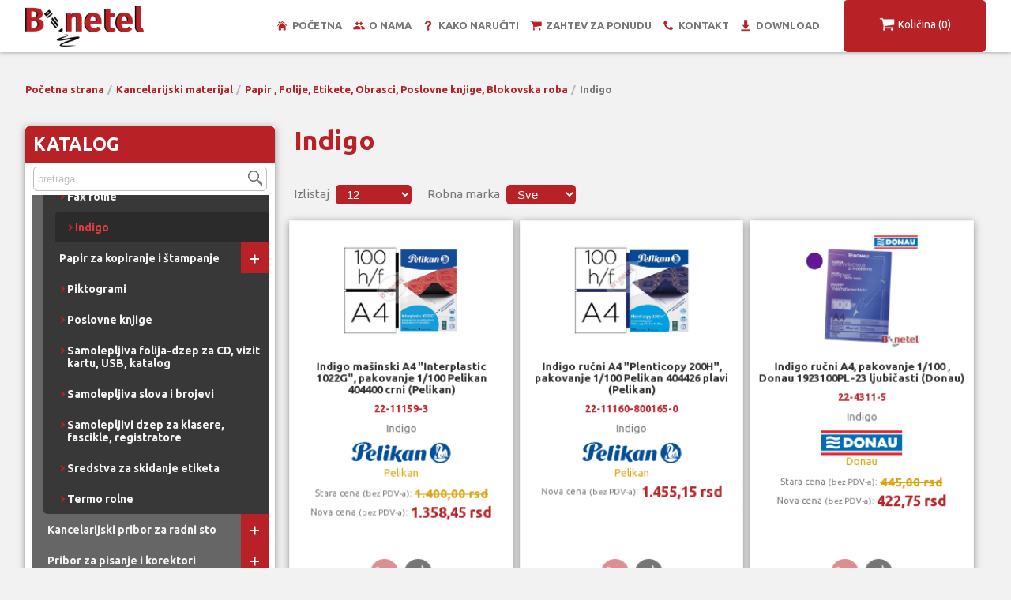

--- FILE ---
content_type: text/html; charset=UTF-8
request_url: https://bonetel.co.rs/katalog/kancelarijski-materijal/papir-folije-etikete-obrasci-poslovne-knjige-blokovska-roba/indigo
body_size: 12430
content:
<!DOCTYPE html>
<html lang="sr">
    <head>
        <!-- Global site tag (gtag.js) - Google Analytics -->
<script async src="https://www.googletagmanager.com/gtag/js?id=UA-124049591-1"></script>
<script>
  window.dataLayer = window.dataLayer || [];
  function gtag(){dataLayer.push(arguments);}
  gtag('js', new Date());

  gtag('config', 'UA-124049591-1');
</script>        <title>Indigo | Papir , Folije, Etikete, Obrasci, Poslovne knjige, Blokovska roba | Bonetel</title>
        <meta charset="utf-8">
<meta name="viewport" content="width=device-width, initial-scale=1.0">
<meta name="author" content="">
<link href="https://fonts.googleapis.com/css?family=Ubuntu:300,400,700" rel="stylesheet">        <meta name="keywords" content='kancelarijski materijal, registratori, fotokopir papir, heftalica, bušač, hemijska olovka, nalepnica, etiketa, folija, fascikla, spajalice, makaze, police za dokumentaciju, municija za heftalice, marker, korektor, kalkulatori, digitroni, spirale, računske mašine, mašine za uništavanje papira, mašine za koričenje, bela magnetna tabla, flipchart table, table od plute, page markeri, post it, seletejp, koverte'>
        <meta name="description" content='BONETEL je firma koja se bavi prodajom, ugradnjom, odrzavanjem i servisiranjem svega sto se vezuje za kancelarijski posao. Poseduje obiman lager kancelarijskog, telekomunikacionog i drugih materijala.'>
        <link rel="stylesheet" type="text/css" href="https://bonetel.co.rs/css/common.min.css?v=2.0.0" />
<link rel="stylesheet" type="text/css" href="https://bonetel.co.rs/css/main.min.css?v=22.0.0" />
<link rel="stylesheet" type="text/css" href="https://bonetel.co.rs/css/pages.min.css?v=23.1.0" />
<link rel="stylesheet" type="text/css" href="https://bonetel.co.rs/css/animate.min.css" />
<link rel="stylesheet" type="text/css" href="https://bonetel.co.rs/css/perfect-scrollbar.min.css" />        <link rel="icon" href="https://bonetel.co.rs/favicon.ico" type="image/x-icon" />
<link rel="shortcut icon" href="https://bonetel.co.rs/favicon.ico" type="image/x-icon" />    </head>
    <body id="shopProductsPage">

        <header>
	<div class="container clearfix">
		
		<div class="site-logo">
			<a href="https://bonetel.co.rs">
				<img src="https://bonetel.co.rs/css/img/logo.png" alt="bonetel logo">
			</a>
		</div>

		<div class="cart-widget-opener-wrapper"><a href="#" id="cartWidgetOpener"><span class="title">Količina </span><span class="cart-widget-quantity">(0)</span></a><div id="cartWidget"><div class="cart-widget-body"><div class="cart-widget-items"></div><div class="cw-empty-cart-message" style="display:none;">Vaša zahtev za ponudu je prazan</div><div class="cart-widget-actions"><span class="cart-widget-total-price">0,00</span><span class="cart-widget-currency">rsd</span><a href="https://bonetel.co.rs/zahtev-za-ponudu">Pregled zahteva</a></div></div></div></div>
		<div class="main-menu"><ul class='menu-items'><li class="menu-item "><a href='https://bonetel.co.rs/'>Početna</a><img class="menu-item-img" src="https://bonetel.co.rs/css/img/menu-icon-home.png" alt="menu-icon-home.png"></li><li class="menu-item "><a href='https://bonetel.co.rs/o-nama'>O nama</a><img class="menu-item-img" src="https://bonetel.co.rs/css/img/menu-icon-about.png" alt="menu-icon-about.png"></li><li class="menu-item "><a href='https://bonetel.co.rs/kako-naruciti'>Kako naručiti</a><img class="menu-item-img" src="https://bonetel.co.rs/css/img/menu-icon-how.png" alt="menu-icon-how.png"></li><li class="menu-item "><a href='https://bonetel.co.rs/zahtev-za-ponudu'>Zahtev za ponudu</a><img class="menu-item-img" src="https://bonetel.co.rs/css/img/menu-icon-cart.png" alt="menu-icon-cart.png"></li><li class="menu-item "><a href='https://bonetel.co.rs/kontakt'>Kontakt</a><img class="menu-item-img" src="https://bonetel.co.rs/css/img/menu-icon-phone.png" alt="menu-icon-phone.png"></li><li class="menu-item "><a href='https://bonetel.co.rs/download'>Download</a><img class="menu-item-img" src="https://bonetel.co.rs/css/img/menu-icon-download.png" alt="menu-icon-download.png"></li></ul></div>	</div>
</header>

<div class="sidebar-opener-wrapper">
	<a href="#" id="sidebarOpener"></a>
</div>        
        <div class="container clearfix">
                
            <div class="breadcrumbs"><a href="https://bonetel.co.rs">Početna strana</a><a href="https://bonetel.co.rs/katalog/kancelarijski-materijal">Kancelarijski materijal</a><a href="https://bonetel.co.rs/katalog/kancelarijski-materijal/papir-folije-etikete-obrasci-poslovne-knjige-blokovska-roba">Papir , Folije, Etikete, Obrasci, Poslovne knjige, Blokovska roba</a><span class="crumb-current">Indigo</span></div>                
            <div class="sidebar-navigation"><div class="sidebar-header"><a href="#" id="sidebarCloser"></a></div><div class="main-menu"><ul class='menu-items'><li class="menu-item "><a href='https://bonetel.co.rs/'>Početna</a><img class="menu-item-img" src="https://bonetel.co.rs/css/img/menu-icon-home.png" alt="menu-icon-home.png"></li><li class="menu-item "><a href='https://bonetel.co.rs/o-nama'>O nama</a><img class="menu-item-img" src="https://bonetel.co.rs/css/img/menu-icon-about.png" alt="menu-icon-about.png"></li><li class="menu-item "><a href='https://bonetel.co.rs/kako-naruciti'>Kako naručiti</a><img class="menu-item-img" src="https://bonetel.co.rs/css/img/menu-icon-how.png" alt="menu-icon-how.png"></li><li class="menu-item "><a href='https://bonetel.co.rs/zahtev-za-ponudu'>Zahtev za ponudu</a><img class="menu-item-img" src="https://bonetel.co.rs/css/img/menu-icon-cart.png" alt="menu-icon-cart.png"></li><li class="menu-item "><a href='https://bonetel.co.rs/kontakt'>Kontakt</a><img class="menu-item-img" src="https://bonetel.co.rs/css/img/menu-icon-phone.png" alt="menu-icon-phone.png"></li><li class="menu-item "><a href='https://bonetel.co.rs/download'>Download</a><img class="menu-item-img" src="https://bonetel.co.rs/css/img/menu-icon-download.png" alt="menu-icon-download.png"></li></ul></div><div class="sidebar-shop-header"><h1 class="catalog-title">Katalog</h1></div><div class="sidebar-search"><form id="searchForm" action="https://bonetel.co.rs/pretraga" method="get"><input type="text" name="pojam" class="search-field required" placeholder="pretraga" data-placeholder="pretraga" /><button class="search-btn"></button></form></div><div class="sidebar-shop" id="sidebarShop"><ul class="category-list clearfix"><li class="category-item clearfix"><a href="https://bonetel.co.rs/katalog/kancelarijski-materijal" data-id="8" class="category-link link">Kancelarijski materijal</a><a href="#" class="opener"><span></span><span></span></a><ul class="sub-category clearfix"><li class="category-item clearfix"><a href="https://bonetel.co.rs/katalog/kancelarijski-materijal/arhiviranje" data-id="27" class="category-link link">Arhiviranje</a><a href="#" class="opener"><span></span><span></span></a><ul class="sub-category clearfix"><li class="category-item clearfix"><a href="https://bonetel.co.rs/katalog/kancelarijski-materijal/arhiviranje/registrator-a4" data-id="39" class="category-link link">Registrator A4</a><a href="#" class="opener"><span></span><span></span></a><ul class="sub-category clearfix"><li class="last-category-item clearfix"><a href="https://bonetel.co.rs/katalog/kancelarijski-materijal/arhiviranje/registrator-a4/registrator-a4-pvc" data-id="81" class="product-link link"><span>Registrator A4 PVC</span></a></li><li class="last-category-item clearfix"><a href="https://bonetel.co.rs/katalog/kancelarijski-materijal/arhiviranje/registrator-a4/registrator-a4-kartonski" data-id="82" class="product-link link"><span>Registrator A4 kartonski</span></a></li><li class="last-category-item clearfix"><a href="https://bonetel.co.rs/katalog/kancelarijski-materijal/arhiviranje/registrator-a4/registrator-a4-viseci" data-id="83" class="product-link link"><span>Registrator A4 viseći</span></a></li></ul></li><li class="last-category-item clearfix"><a href="https://bonetel.co.rs/katalog/kancelarijski-materijal/arhiviranje/registrator-a3" data-id="40" class="product-link link"><span>Registrator A3</span></a></li><li class="last-category-item clearfix"><a href="https://bonetel.co.rs/katalog/kancelarijski-materijal/arhiviranje/registrator-a5" data-id="80" class="product-link link"><span>Registrator A5</span></a></li><li class="category-item clearfix"><a href="https://bonetel.co.rs/katalog/kancelarijski-materijal/arhiviranje/folije-u-sa-perforacijom-2" data-id="320" class="category-link link">Folije "U" sa perforacijom</a><a href="#" class="opener"><span></span><span></span></a><ul class="sub-category clearfix"><li class="last-category-item clearfix"><a href="https://bonetel.co.rs/katalog/kancelarijski-materijal/arhiviranje/folije-u-sa-perforacijom-2/folije-u-sa-perforacijom" data-id="41" class="product-link link"><span>Folije "U" sa perforacijom A4</span></a></li><li class="last-category-item clearfix"><a href="https://bonetel.co.rs/katalog/kancelarijski-materijal/arhiviranje/folije-u-sa-perforacijom-2/folija-u-sa-perforacijom-a3" data-id="319" class="product-link link"><span>Folija "U" sa perforacijom A3</span></a></li><li class="last-category-item clearfix"><a href="https://bonetel.co.rs/katalog/kancelarijski-materijal/arhiviranje/folije-u-sa-perforacijom-2/folija-u-sa-perforacijom-a5" data-id="322" class="product-link link"><span>Folija "U" sa perforacijom A5</span></a></li><li class="last-category-item clearfix"><a href="https://bonetel.co.rs/katalog/kancelarijski-materijal/arhiviranje/folije-u-sa-perforacijom-2/folije-u-sa-perforacijom-u-boji" data-id="318" class="product-link link"><span>Folije "U" sa perforacijom u boji</span></a></li><li class="last-category-item clearfix"><a href="https://bonetel.co.rs/katalog/kancelarijski-materijal/arhiviranje/folije-u-sa-perforacijom-2/folije-fascikle-l-sa-perforacijom-a4" data-id="327" class="product-link link"><span>Folije  "U" + "L" sa perforacijom A4</span></a></li><li class="last-category-item clearfix"><a href="https://bonetel.co.rs/katalog/kancelarijski-materijal/arhiviranje/folije-u-sa-perforacijom-2/folije-u-sa-perforacijom-i-preklopom" data-id="328" class="product-link link"><span>Folije "U" sa perforacijom i preklopom</span></a></li><li class="last-category-item clearfix"><a href="https://bonetel.co.rs/katalog/kancelarijski-materijal/arhiviranje/folije-u-sa-perforacijom-2/folije-u-sa-perforacijom-i-indeksima" data-id="329" class="product-link link"><span>Folije "U" sa perforacijom i indeksima</span></a></li></ul></li><li class="category-item clearfix"><a href="https://bonetel.co.rs/katalog/kancelarijski-materijal/arhiviranje/folije-l-za-dokumentaciju" data-id="42" class="category-link link">Folije "L" za dokumentaciju</a><a href="#" class="opener"><span></span><span></span></a><ul class="sub-category clearfix"><li class="last-category-item clearfix"><a href="https://bonetel.co.rs/katalog/kancelarijski-materijal/arhiviranje/folije-l-za-dokumentaciju/folije-fascikla-l-za-dokumentaciju-a4" data-id="323" class="product-link link"><span>Folije "L" za dokumentaciju A4</span></a></li><li class="last-category-item clearfix"><a href="https://bonetel.co.rs/katalog/kancelarijski-materijal/arhiviranje/folije-l-za-dokumentaciju/folije-fascikle-l-sa-perforacijom-a4" data-id="324" class="product-link link"><span>Folije "L" sa perforacijom A4</span></a></li><li class="last-category-item clearfix"><a href="https://bonetel.co.rs/katalog/kancelarijski-materijal/arhiviranje/folije-l-za-dokumentaciju/folije-fascikle-l-u-boji" data-id="325" class="product-link link"><span>Folije "L" u boji</span></a></li></ul></li><li class="last-category-item clearfix"><a href="https://bonetel.co.rs/katalog/kancelarijski-materijal/arhiviranje/folije-za-vizit-karte" data-id="43" class="product-link link"><span>Folije za vizit karte</span></a></li><li class="last-category-item clearfix"><a href="https://bonetel.co.rs/katalog/kancelarijski-materijal/arhiviranje/fascikle-pvc-polumehanika" data-id="44" class="product-link link"><span>Fascikle PVC polumehanika</span></a></li><li class="last-category-item clearfix"><a href="https://bonetel.co.rs/katalog/kancelarijski-materijal/arhiviranje/fascikle-pvc-sa-gumicom" data-id="45" class="product-link link"><span>Fascikle PVC sa gumicom</span></a></li><li class="last-category-item clearfix"><a href="https://bonetel.co.rs/katalog/kancelarijski-materijal/arhiviranje/fascikle-sa-folijama" data-id="46" class="product-link link"><span>Fascikle sa folijama</span></a></li><li class="last-category-item clearfix"><a href="https://bonetel.co.rs/katalog/kancelarijski-materijal/arhiviranje/fascikle-za-sortiranje-dokumenata" data-id="47" class="product-link link"><span>Fascikle za sortiranje dokumenata</span></a></li><li class="last-category-item clearfix"><a href="https://bonetel.co.rs/katalog/kancelarijski-materijal/arhiviranje/fascikle-za-prezentaciju" data-id="48" class="product-link link"><span>Fascikle za prezentaciju</span></a></li><li class="last-category-item clearfix"><a href="https://bonetel.co.rs/katalog/kancelarijski-materijal/arhiviranje/fascikle-sa-dugmetom-pismo" data-id="49" class="product-link link"><span>Fascikle sa dugmetom (pismo)</span></a></li><li class="last-category-item clearfix"><a href="https://bonetel.co.rs/katalog/kancelarijski-materijal/arhiviranje/fascikle-veceg-kapaciteta" data-id="50" class="product-link link"><span>Fascikle većeg kapaciteta</span></a></li><li class="last-category-item clearfix"><a href="https://bonetel.co.rs/katalog/kancelarijski-materijal/arhiviranje/fascikle-cool-box" data-id="51" class="product-link link"><span>Fascikle Cool box</span></a></li><li class="last-category-item clearfix"><a href="https://bonetel.co.rs/katalog/kancelarijski-materijal/arhiviranje/fascikle-clip" data-id="52" class="product-link link"><span>Fascikle Clip</span></a></li><li class="last-category-item clearfix"><a href="https://bonetel.co.rs/katalog/kancelarijski-materijal/arhiviranje/fascikle-expanding" data-id="53" class="product-link link"><span>Fascikle Expanding (pregrada)</span></a></li><li class="last-category-item clearfix"><a href="https://bonetel.co.rs/katalog/kancelarijski-materijal/arhiviranje/fascikle-organizer" data-id="54" class="product-link link"><span>Fascikle Organizer</span></a></li><li class="last-category-item clearfix"><a href="https://bonetel.co.rs/katalog/kancelarijski-materijal/arhiviranje/fascikle-rainbow" data-id="55" class="product-link link"><span>Fascikle Rainbow</span></a></li><li class="last-category-item clearfix"><a href="https://bonetel.co.rs/katalog/kancelarijski-materijal/arhiviranje/fascikle-sa-jalema-clip-om" data-id="56" class="product-link link"><span>Fascikle sa Jalema clip-om</span></a></li><li class="last-category-item clearfix"><a href="https://bonetel.co.rs/katalog/kancelarijski-materijal/arhiviranje/fascikle-za-registrator" data-id="57" class="product-link link"><span>Fascikle za registrator</span></a></li><li class="last-category-item clearfix"><a href="https://bonetel.co.rs/katalog/kancelarijski-materijal/arhiviranje/fascikle-kartonske" data-id="58" class="product-link link"><span>Fascikle kartonske</span></a></li><li class="last-category-item clearfix"><a href="https://bonetel.co.rs/katalog/kancelarijski-materijal/arhiviranje/fascikle-kartonske-sa-gumicom" data-id="59" class="product-link link"><span>Fascikle kartonske sa gumom</span></a></li><li class="last-category-item clearfix"><a href="https://bonetel.co.rs/katalog/kancelarijski-materijal/arhiviranje/visece-fascikle" data-id="60" class="product-link link"><span>Viseće fascikle</span></a></li><li class="last-category-item clearfix"><a href="https://bonetel.co.rs/katalog/kancelarijski-materijal/arhiviranje/jahaci-za-visece-fascikle" data-id="61" class="product-link link"><span>Jahači za viseće fascikle</span></a></li><li class="last-category-item clearfix"><a href="https://bonetel.co.rs/katalog/kancelarijski-materijal/arhiviranje/stalci-i-kutije-za-visece-fascikle" data-id="62" class="product-link link"><span>Stalci i kutije za viseće fascikle</span></a></li><li class="last-category-item clearfix"><a href="https://bonetel.co.rs/katalog/kancelarijski-materijal/arhiviranje/potpisne-mape" data-id="67" class="product-link link"><span>Potpisne mape</span></a></li><li class="last-category-item clearfix"><a href="https://bonetel.co.rs/katalog/kancelarijski-materijal/arhiviranje/mape-za-sortiranje-dokumenata" data-id="68" class="product-link link"><span>Mape za sortiranje dokumenata</span></a></li><li class="last-category-item clearfix"><a href="https://bonetel.co.rs/katalog/kancelarijski-materijal/arhiviranje/klaseri-za-prezentaciju" data-id="69" class="product-link link"><span>Klaseri za prezentaciju</span></a></li><li class="last-category-item clearfix"><a href="https://bonetel.co.rs/katalog/kancelarijski-materijal/arhiviranje/kutije-za-arhiviranje" data-id="70" class="product-link link"><span>Kutije za arhiviranje</span></a></li><li class="last-category-item clearfix"><a href="https://bonetel.co.rs/katalog/kancelarijski-materijal/arhiviranje/pregradni-kartoni" data-id="71" class="product-link link"><span>Pregradni kartoni</span></a></li><li class="last-category-item clearfix"><a href="https://bonetel.co.rs/katalog/kancelarijski-materijal/arhiviranje/albumi-za-vizit-karte" data-id="72" class="product-link link"><span>Albumi za vizit karte</span></a></li><li class="last-category-item clearfix"><a href="https://bonetel.co.rs/katalog/kancelarijski-materijal/arhiviranje/arhiv-boksovi" data-id="73" class="product-link link"><span>Arhiv boksovi</span></a></li><li class="last-category-item clearfix"><a href="https://bonetel.co.rs/katalog/kancelarijski-materijal/arhiviranje/indeksne-kutije" data-id="74" class="product-link link"><span>Indeksne kutije</span></a></li><li class="last-category-item clearfix"><a href="https://bonetel.co.rs/katalog/kancelarijski-materijal/arhiviranje/mehanizmi-za-arhiviranje" data-id="75" class="product-link link"><span>Mehanizmi za arhiviranje</span></a></li><li class="last-category-item clearfix"><a href="https://bonetel.co.rs/katalog/kancelarijski-materijal/arhiviranje/torbice-za-dokumenta" data-id="76" class="product-link link"><span>Torbice za dokumenta</span></a></li><li class="last-category-item clearfix"><a href="https://bonetel.co.rs/katalog/kancelarijski-materijal/arhiviranje/viziteri-i-adresari-rotacioni" data-id="77" class="product-link link"><span>Viziteri i adresari  rotacioni</span></a></li><li class="last-category-item clearfix"><a href="https://bonetel.co.rs/katalog/kancelarijski-materijal/arhiviranje/fascikle-sa-zipom" data-id="78" class="product-link link"><span>Fascikle sa zipom</span></a></li><li class="last-category-item clearfix"><a href="https://bonetel.co.rs/katalog/kancelarijski-materijal/arhiviranje/fascikle-ulozne-za-cddvd" data-id="79" class="product-link link"><span>Fascikle uložne za CD/DVD</span></a></li></ul></li><li class="category-item clearfix"><a href="https://bonetel.co.rs/katalog/kancelarijski-materijal/papir-folije-etikete-obrasci-poslovne-knjige-blokovska-roba" data-id="28" class="category-link link">Papir , Folije, Etikete, Obrasci, Poslovne knjige, Blokovska roba</a><a href="#" class="opener"><span></span><span></span></a><ul class="sub-category clearfix"><li class="last-category-item clearfix"><a href="https://bonetel.co.rs/katalog/kancelarijski-materijal/papir-folije-etikete-obrasci-poslovne-knjige-blokovska-roba/ading-rolne" data-id="84" class="product-link link"><span>Ading rolne</span></a></li><li class="category-item clearfix"><a href="https://bonetel.co.rs/katalog/kancelarijski-materijal/papir-folije-etikete-obrasci-poslovne-knjige-blokovska-roba/blokovska-roba-a4-a5-a6-nalozi-platnog-prometa" data-id="85" class="category-link link">Blokovska roba A4, A5, A6, nalozi platnog prometa</a><a href="#" class="opener"><span></span><span></span></a><ul class="sub-category clearfix"><li class="last-category-item clearfix"><a href="https://bonetel.co.rs/katalog/kancelarijski-materijal/papir-folije-etikete-obrasci-poslovne-knjige-blokovska-roba/blokovska-roba-a4-a5-a6-nalozi-platnog-prometa/blok-a4" data-id="330" class="product-link link"><span>Blok A4</span></a></li><li class="last-category-item clearfix"><a href="https://bonetel.co.rs/katalog/kancelarijski-materijal/papir-folije-etikete-obrasci-poslovne-knjige-blokovska-roba/blokovska-roba-a4-a5-a6-nalozi-platnog-prometa/blok-a5" data-id="331" class="product-link link"><span>Blok A5</span></a></li><li class="last-category-item clearfix"><a href="https://bonetel.co.rs/katalog/kancelarijski-materijal/papir-folije-etikete-obrasci-poslovne-knjige-blokovska-roba/blokovska-roba-a4-a5-a6-nalozi-platnog-prometa/blok-a6" data-id="332" class="product-link link"><span>Blok A6</span></a></li><li class="last-category-item clearfix"><a href="https://bonetel.co.rs/katalog/kancelarijski-materijal/papir-folije-etikete-obrasci-poslovne-knjige-blokovska-roba/blokovska-roba-a4-a5-a6-nalozi-platnog-prometa/platni-promet-ncr-i-ofset" data-id="333" class="product-link link"><span>Platni promet ncr i ofset</span></a></li></ul></li><li class="category-item clearfix"><a href="https://bonetel.co.rs/katalog/kancelarijski-materijal/papir-folije-etikete-obrasci-poslovne-knjige-blokovska-roba/etikete-nalepnice-herma" data-id="86" class="category-link link">Etikete (nalepnice) Herma</a><a href="#" class="opener"><span></span><span></span></a><ul class="sub-category clearfix"><li class="last-category-item clearfix"><a href="https://bonetel.co.rs/katalog/kancelarijski-materijal/papir-folije-etikete-obrasci-poslovne-knjige-blokovska-roba/etikete-nalepnice-herma/etikete-nalepnice-info" data-id="100" class="product-link link"><span>Etikete (nalepnice) Info</span></a></li><li class="last-category-item clearfix"><a href="https://bonetel.co.rs/katalog/kancelarijski-materijal/papir-folije-etikete-obrasci-poslovne-knjige-blokovska-roba/etikete-nalepnice-herma/etikete-nalepnice-kancelarijske" data-id="101" class="product-link link"><span>Etikete (nalepnice) Kancelarijske za ručno ispisivanje</span></a></li><li class="last-category-item clearfix"><a href="https://bonetel.co.rs/katalog/kancelarijski-materijal/papir-folije-etikete-obrasci-poslovne-knjige-blokovska-roba/etikete-nalepnice-herma/etikete-nalepnice-outdoor-na-foliji" data-id="102" class="product-link link"><span>Etikete (nalepnice) Outdoor na foliji</span></a></li><li class="last-category-item clearfix"><a href="https://bonetel.co.rs/katalog/kancelarijski-materijal/papir-folije-etikete-obrasci-poslovne-knjige-blokovska-roba/etikete-nalepnice-herma/etikete-nalepnice-plastificirane" data-id="103" class="product-link link"><span>Etikete (nalepnice) Plastificirane + Nepoderive + Providne</span></a></li><li class="last-category-item clearfix"><a href="https://bonetel.co.rs/katalog/kancelarijski-materijal/papir-folije-etikete-obrasci-poslovne-knjige-blokovska-roba/etikete-nalepnice-herma/etikete-nalepnice-prstenaste" data-id="104" class="product-link link"><span>Etikete (nalepnice) Prstenaste</span></a></li><li class="last-category-item clearfix"><a href="https://bonetel.co.rs/katalog/kancelarijski-materijal/papir-folije-etikete-obrasci-poslovne-knjige-blokovska-roba/etikete-nalepnice-herma/etikete-nalepnice-sigurnosne" data-id="105" class="product-link link"><span>Etikete (nalepnice) Sigurnosne</span></a></li><li class="last-category-item clearfix"><a href="https://bonetel.co.rs/katalog/kancelarijski-materijal/papir-folije-etikete-obrasci-poslovne-knjige-blokovska-roba/etikete-nalepnice-herma/etikete-nalepnice-superprint-fluorescentne-boje" data-id="106" class="product-link link"><span>Etikete (nalepnice) SuperPrint u boji +  fluorescentne</span></a></li><li class="last-category-item clearfix"><a href="https://bonetel.co.rs/katalog/kancelarijski-materijal/papir-folije-etikete-obrasci-poslovne-knjige-blokovska-roba/etikete-nalepnice-herma/etikete-nalepnice-superprint-zlatne-i-srebrne-plastificirane" data-id="107" class="product-link link"><span>Etikete (nalepnice) SuperPrint  zlatne i srebrne plastificirane</span></a></li><li class="last-category-item clearfix"><a href="https://bonetel.co.rs/katalog/kancelarijski-materijal/papir-folije-etikete-obrasci-poslovne-knjige-blokovska-roba/etikete-nalepnice-herma/etikete-nalepnice-superprint-removable" data-id="108" class="product-link link"><span>Etikete (nalepnice) SuperPrint Removable</span></a></li><li class="last-category-item clearfix"><a href="https://bonetel.co.rs/katalog/kancelarijski-materijal/papir-folije-etikete-obrasci-poslovne-knjige-blokovska-roba/etikete-nalepnice-herma/etikete-nalepnice-superprint-standardni-formati" data-id="109" class="product-link link"><span>Etikete (nalepnice) SuperPrint standardni formati</span></a></li><li class="last-category-item clearfix"><a href="https://bonetel.co.rs/katalog/kancelarijski-materijal/papir-folije-etikete-obrasci-poslovne-knjige-blokovska-roba/etikete-nalepnice-herma/etikete-nalepnice-tabulirne" data-id="110" class="product-link link"><span>Etikete (nalepnice) Tabulirne</span></a></li><li class="last-category-item clearfix"><a href="https://bonetel.co.rs/katalog/kancelarijski-materijal/papir-folije-etikete-obrasci-poslovne-knjige-blokovska-roba/etikete-nalepnice-herma/etikete-nalepnice-topstick" data-id="111" class="product-link link"><span>Etikete (nalepnice) Topstick</span></a></li><li class="last-category-item clearfix"><a href="https://bonetel.co.rs/katalog/kancelarijski-materijal/papir-folije-etikete-obrasci-poslovne-knjige-blokovska-roba/etikete-nalepnice-herma/etikete-nalepnice-u-specijalnim-oblicima" data-id="112" class="product-link link"><span>Etikete (nalepnice) u specijalnim oblicima i nalepnice za javne beležnike-notare</span></a></li><li class="last-category-item clearfix"><a href="https://bonetel.co.rs/katalog/kancelarijski-materijal/papir-folije-etikete-obrasci-poslovne-knjige-blokovska-roba/etikete-nalepnice-herma/etikete-nalepnice-za-cddvd" data-id="113" class="product-link link"><span>Etikete (nalepnice) za CD,DVD</span></a></li><li class="last-category-item clearfix"><a href="https://bonetel.co.rs/katalog/kancelarijski-materijal/papir-folije-etikete-obrasci-poslovne-knjige-blokovska-roba/etikete-nalepnice-herma/etikete-nalepnice-za-registratore" data-id="114" class="product-link link"><span>Etikete (nalepnice) za registratore</span></a></li><li class="last-category-item clearfix"><a href="https://bonetel.co.rs/katalog/kancelarijski-materijal/papir-folije-etikete-obrasci-poslovne-knjige-blokovska-roba/etikete-nalepnice-herma/etikete-nalepnice-za-visece-fascikle" data-id="115" class="product-link link"><span>Etikete (nalepnice) za viseće fascikle</span></a></li></ul></li><li class="last-category-item clearfix"><a href="https://bonetel.co.rs/katalog/kancelarijski-materijal/papir-folije-etikete-obrasci-poslovne-knjige-blokovska-roba/fax-rolne" data-id="87" class="product-link link"><span>Fax rolne</span></a></li><li class="last-category-item clearfix"><a href="https://bonetel.co.rs/katalog/kancelarijski-materijal/papir-folije-etikete-obrasci-poslovne-knjige-blokovska-roba/indigo" data-id="262" class="product-link link"><span>Indigo</span></a></li><li class="category-item clearfix"><a href="https://bonetel.co.rs/katalog/kancelarijski-materijal/papir-folije-etikete-obrasci-poslovne-knjige-blokovska-roba/papir-za-kopiranje-i-stampanje" data-id="91" class="category-link link">Papir za kopiranje i štampanje</a><a href="#" class="opener"><span></span><span></span></a><ul class="sub-category clearfix"><li class="last-category-item clearfix"><a href="https://bonetel.co.rs/katalog/kancelarijski-materijal/papir-folije-etikete-obrasci-poslovne-knjige-blokovska-roba/papir-za-kopiranje-i-stampanje/papir-a4-za-kopiranje-i-stampanje" data-id="116" class="product-link link"><span>Papir A4 za kopiranje i štampanje</span></a></li><li class="last-category-item clearfix"><a href="https://bonetel.co.rs/katalog/kancelarijski-materijal/papir-folije-etikete-obrasci-poslovne-knjige-blokovska-roba/papir-za-kopiranje-i-stampanje/papir-u-boji-za-kopiranje-i-stampanje" data-id="117" class="product-link link"><span>Papir u BOJI za kopiranje i štampanje</span></a></li><li class="last-category-item clearfix"><a href="https://bonetel.co.rs/katalog/kancelarijski-materijal/papir-folije-etikete-obrasci-poslovne-knjige-blokovska-roba/papir-za-kopiranje-i-stampanje/papir-a3-za-kopiranje-i-stampanje" data-id="118" class="product-link link"><span>Papir A3 za kopiranje i štampanje</span></a></li><li class="last-category-item clearfix"><a href="https://bonetel.co.rs/katalog/kancelarijski-materijal/papir-folije-etikete-obrasci-poslovne-knjige-blokovska-roba/papir-za-kopiranje-i-stampanje/papir-visegramski-za-kopiranje-i-stampanje" data-id="119" class="product-link link"><span>Papir višegramski za kopiranje i štampanje</span></a></li><li class="last-category-item clearfix"><a href="https://bonetel.co.rs/katalog/kancelarijski-materijal/papir-folije-etikete-obrasci-poslovne-knjige-blokovska-roba/papir-za-kopiranje-i-stampanje/papiri-za-kolor-kopir-i-laser-a4" data-id="121" class="product-link link"><span>Papiri za kolor kopir i laser A4</span></a></li><li class="last-category-item clearfix"><a href="https://bonetel.co.rs/katalog/kancelarijski-materijal/papir-folije-etikete-obrasci-poslovne-knjige-blokovska-roba/papir-za-kopiranje-i-stampanje/paus-papir" data-id="122" class="product-link link"><span>Paus papir</span></a></li><li class="last-category-item clearfix"><a href="https://bonetel.co.rs/katalog/kancelarijski-materijal/papir-folije-etikete-obrasci-poslovne-knjige-blokovska-roba/papir-za-kopiranje-i-stampanje/rolne-za-ploter" data-id="123" class="product-link link"><span>Rolne za ploter</span></a></li></ul></li><li class="last-category-item clearfix"><a href="https://bonetel.co.rs/katalog/kancelarijski-materijal/papir-folije-etikete-obrasci-poslovne-knjige-blokovska-roba/piktogrami" data-id="92" class="product-link link"><span>Piktogrami</span></a></li><li class="last-category-item clearfix"><a href="https://bonetel.co.rs/katalog/kancelarijski-materijal/papir-folije-etikete-obrasci-poslovne-knjige-blokovska-roba/poslovne-knjige" data-id="93" class="product-link link"><span>Poslovne knjige</span></a></li><li class="last-category-item clearfix"><a href="https://bonetel.co.rs/katalog/kancelarijski-materijal/papir-folije-etikete-obrasci-poslovne-knjige-blokovska-roba/samolepljiva-folija-dzep-za-cd-vizit-kartu-usb-katalog" data-id="94" class="product-link link"><span>Samolepljiva folija-dzep za CD, vizit kartu, USB, katalog</span></a></li><li class="last-category-item clearfix"><a href="https://bonetel.co.rs/katalog/kancelarijski-materijal/papir-folije-etikete-obrasci-poslovne-knjige-blokovska-roba/samolepljiva-slova-i-brojevi" data-id="95" class="product-link link"><span>Samolepljiva slova i brojevi</span></a></li><li class="last-category-item clearfix"><a href="https://bonetel.co.rs/katalog/kancelarijski-materijal/papir-folije-etikete-obrasci-poslovne-knjige-blokovska-roba/samolepljivi-dzep-za-klasere-fascikle-registratore" data-id="96" class="product-link link"><span>Samolepljivi dzep za klasere, fascikle, registratore</span></a></li><li class="last-category-item clearfix"><a href="https://bonetel.co.rs/katalog/kancelarijski-materijal/papir-folije-etikete-obrasci-poslovne-knjige-blokovska-roba/sredstva-za-skidanje-etiketa" data-id="97" class="product-link link"><span>Sredstva za skidanje etiketa</span></a></li><li class="last-category-item clearfix"><a href="https://bonetel.co.rs/katalog/kancelarijski-materijal/papir-folije-etikete-obrasci-poslovne-knjige-blokovska-roba/termo-rolne" data-id="99" class="product-link link"><span>Termo rolne</span></a></li></ul></li><li class="category-item clearfix"><a href="https://bonetel.co.rs/katalog/kancelarijski-materijal/kancelarijski-pribor-za-radni-sto" data-id="29" class="category-link link">Kancelarijski pribor za radni sto</a><a href="#" class="opener"><span></span><span></span></a><ul class="sub-category clearfix"><li class="category-item clearfix"><a href="https://bonetel.co.rs/katalog/kancelarijski-materijal/kancelarijski-pribor-za-radni-sto/busaci-za-papir" data-id="133" class="category-link link">Bušači za papir</a><a href="#" class="opener"><span></span><span></span></a><ul class="sub-category clearfix"><li class="last-category-item clearfix"><a href="https://bonetel.co.rs/katalog/kancelarijski-materijal/kancelarijski-pribor-za-radni-sto/busaci-za-papir/busaci-za-dokumenata-do-15-listova" data-id="295" class="product-link link"><span>Bušači za dokumenta do 15 listova</span></a></li><li class="last-category-item clearfix"><a href="https://bonetel.co.rs/katalog/kancelarijski-materijal/kancelarijski-pribor-za-radni-sto/busaci-za-papir/busaci-za-dokumenta-do-20-listova" data-id="292" class="product-link link"><span>Bušači za dokumenta do 20 listova</span></a></li><li class="last-category-item clearfix"><a href="https://bonetel.co.rs/katalog/kancelarijski-materijal/kancelarijski-pribor-za-radni-sto/busaci-za-papir/busaci-za-dokumenta-do-25-listova" data-id="289" class="product-link link"><span>Bušači za dokumenta do 25 listova</span></a></li><li class="last-category-item clearfix"><a href="https://bonetel.co.rs/katalog/kancelarijski-materijal/kancelarijski-pribor-za-radni-sto/busaci-za-papir/busaci-za-dokumenta-do-30-listova" data-id="293" class="product-link link"><span>Bušači za dokumenta do 30 listova</span></a></li><li class="last-category-item clearfix"><a href="https://bonetel.co.rs/katalog/kancelarijski-materijal/kancelarijski-pribor-za-radni-sto/busaci-za-papir/busaci-za-dokumenta-do-40-listova" data-id="290" class="product-link link"><span>Bušači za dokumenta do 40 listova</span></a></li><li class="last-category-item clearfix"><a href="https://bonetel.co.rs/katalog/kancelarijski-materijal/kancelarijski-pribor-za-radni-sto/busaci-za-papir/busaci-za-dokumenta-do-70-listova" data-id="294" class="product-link link"><span>Bušači za dokumenta do 70 listova</span></a></li><li class="last-category-item clearfix"><a href="https://bonetel.co.rs/katalog/kancelarijski-materijal/kancelarijski-pribor-za-radni-sto/busaci-za-papir/busaci-za-dokumenta-preko-100-listova" data-id="291" class="product-link link"><span>Bušači za dokumenta preko 100 listova</span></a></li><li class="last-category-item clearfix"><a href="https://bonetel.co.rs/katalog/kancelarijski-materijal/kancelarijski-pribor-za-radni-sto/busaci-za-papir/busaci-za-dokumenta-sa-4-rupe" data-id="296" class="product-link link"><span>Bušači za dokumenta sa 4 rupe</span></a></li></ul></li><li class="last-category-item clearfix"><a href="https://bonetel.co.rs/katalog/kancelarijski-materijal/kancelarijski-pribor-za-radni-sto/gumice-za-akta" data-id="154" class="product-link link"><span>Gumice za akta</span></a></li><li class="category-item clearfix"><a href="https://bonetel.co.rs/katalog/kancelarijski-materijal/kancelarijski-pribor-za-radni-sto/heftalice" data-id="125" class="category-link link">Heftalice</a><a href="#" class="opener"><span></span><span></span></a><ul class="sub-category clearfix"><li class="last-category-item clearfix"><a href="https://bonetel.co.rs/katalog/kancelarijski-materijal/kancelarijski-pribor-za-radni-sto/heftalice/heftalice-za-papir-do-15-listova" data-id="303" class="product-link link"><span>Heftalice za papir do 15 listova</span></a></li><li class="last-category-item clearfix"><a href="https://bonetel.co.rs/katalog/kancelarijski-materijal/kancelarijski-pribor-za-radni-sto/heftalice/heftalice-za-papir-do-20-listova" data-id="300" class="product-link link"><span>Heftalice za papir do 20 listova</span></a></li><li class="last-category-item clearfix"><a href="https://bonetel.co.rs/katalog/kancelarijski-materijal/kancelarijski-pribor-za-radni-sto/heftalice/heftalice-za-papir-do-25-listova" data-id="297" class="product-link link"><span>Heftalice za papir do 25 listova</span></a></li><li class="last-category-item clearfix"><a href="https://bonetel.co.rs/katalog/kancelarijski-materijal/kancelarijski-pribor-za-radni-sto/heftalice/heftalice-za-papir-do-30-listova" data-id="301" class="product-link link"><span>Heftalice za papir do 30 listova</span></a></li><li class="last-category-item clearfix"><a href="https://bonetel.co.rs/katalog/kancelarijski-materijal/kancelarijski-pribor-za-radni-sto/heftalice/heftalice-za-papir-do-40-listova" data-id="298" class="product-link link"><span>Heftalice za papir do 40 listova</span></a></li><li class="last-category-item clearfix"><a href="https://bonetel.co.rs/katalog/kancelarijski-materijal/kancelarijski-pribor-za-radni-sto/heftalice/heftalice-za-papir-preko-40-listova" data-id="302" class="product-link link"><span>Heftalice za papir preko 40 listova</span></a></li><li class="last-category-item clearfix"><a href="https://bonetel.co.rs/katalog/kancelarijski-materijal/kancelarijski-pribor-za-radni-sto/heftalice/profesionalne-heftalice-za-papir" data-id="299" class="product-link link"><span>Profesionalne heftalice za papir</span></a></li><li class="last-category-item clearfix"><a href="https://bonetel.co.rs/katalog/kancelarijski-materijal/kancelarijski-pribor-za-radni-sto/heftalice/heftalice-za-papir-mini" data-id="304" class="product-link link"><span>Heftalice za papir MINI</span></a></li></ul></li><li class="last-category-item clearfix"><a href="https://bonetel.co.rs/katalog/kancelarijski-materijal/kancelarijski-pribor-za-radni-sto/klamerice-municija-za-heftalice" data-id="138" class="product-link link"><span>Klamerice (municija) za heftalice</span></a></li><li class="last-category-item clearfix"><a href="https://bonetel.co.rs/katalog/kancelarijski-materijal/kancelarijski-pribor-za-radni-sto/spajalice-i-rajsnadle" data-id="131" class="product-link link"><span>Spajalice i Rajsnadle</span></a></li><li class="last-category-item clearfix"><a href="https://bonetel.co.rs/katalog/kancelarijski-materijal/kancelarijski-pribor-za-radni-sto/drzaci-kocke-za-papir" data-id="126" class="product-link link"><span>Držači kocke za papir</span></a></li><li class="last-category-item clearfix"><a href="https://bonetel.co.rs/katalog/kancelarijski-materijal/kancelarijski-pribor-za-radni-sto/kase-za-novac" data-id="141" class="product-link link"><span>Kase za novac</span></a></li><li class="last-category-item clearfix"><a href="https://bonetel.co.rs/katalog/kancelarijski-materijal/kancelarijski-pribor-za-radni-sto/korpa-kanta-za-otpatke" data-id="153" class="product-link link"><span>Korpa (kanta) za otpatke</span></a></li><li class="last-category-item clearfix"><a href="https://bonetel.co.rs/katalog/kancelarijski-materijal/kancelarijski-pribor-za-radni-sto/klipse-za-papir-metalne" data-id="136" class="product-link link"><span>Klipse za papir metalne i pvc</span></a></li><li class="last-category-item clearfix"><a href="https://bonetel.co.rs/katalog/kancelarijski-materijal/kancelarijski-pribor-za-radni-sto/casa-za-olovke" data-id="135" class="product-link link"><span>Čaša za olovke</span></a></li><li class="category-item clearfix"><a href="https://bonetel.co.rs/katalog/kancelarijski-materijal/kancelarijski-pribor-za-radni-sto/lepak" data-id="146" class="category-link link">Lepak</a><a href="#" class="opener"><span></span><span></span></a><ul class="sub-category clearfix"><li class="last-category-item clearfix"><a href="https://bonetel.co.rs/katalog/kancelarijski-materijal/kancelarijski-pribor-za-radni-sto/lepak/lepak-univerzalni" data-id="334" class="product-link link"><span>Lepak univerzalni</span></a></li><li class="last-category-item clearfix"><a href="https://bonetel.co.rs/katalog/kancelarijski-materijal/kancelarijski-pribor-za-radni-sto/lepak/lepak-u-stiku" data-id="335" class="product-link link"><span>Lepak u stiku</span></a></li><li class="last-category-item clearfix"><a href="https://bonetel.co.rs/katalog/kancelarijski-materijal/kancelarijski-pribor-za-radni-sto/lepak/lepak-u-spreju" data-id="337" class="product-link link"><span>Lepak u spreju</span></a></li><li class="last-category-item clearfix"><a href="https://bonetel.co.rs/katalog/kancelarijski-materijal/kancelarijski-pribor-za-radni-sto/lepak/super-lepak" data-id="338" class="product-link link"><span>Super lepak</span></a></li><li class="last-category-item clearfix"><a href="https://bonetel.co.rs/katalog/kancelarijski-materijal/kancelarijski-pribor-za-radni-sto/lepak/lepak-u-olovci" data-id="339" class="product-link link"><span>Lepak u olovci</span></a></li><li class="last-category-item clearfix"><a href="https://bonetel.co.rs/katalog/kancelarijski-materijal/kancelarijski-pribor-za-radni-sto/lepak/lepak-roler" data-id="340" class="product-link link"><span>Lepak roler</span></a></li><li class="last-category-item clearfix"><a href="https://bonetel.co.rs/katalog/kancelarijski-materijal/kancelarijski-pribor-za-radni-sto/lepak/lepak-obostrano-lepljiv-tac" data-id="341" class="product-link link"><span>Lepak obostrano lepljiv / Tack /</span></a></li></ul></li><li class="last-category-item clearfix"><a href="https://bonetel.co.rs/katalog/kancelarijski-materijal/kancelarijski-pribor-za-radni-sto/lenjiri" data-id="148" class="product-link link"><span>Lenjiri</span></a></li><li class="last-category-item clearfix"><a href="https://bonetel.co.rs/katalog/kancelarijski-materijal/kancelarijski-pribor-za-radni-sto/magnetne-kutije-za-spajalice" data-id="144" class="product-link link"><span>Magnetne kutije za spajalice</span></a></li><li class="category-item clearfix"><a href="https://bonetel.co.rs/katalog/kancelarijski-materijal/kancelarijski-pribor-za-radni-sto/makaze" data-id="132" class="category-link link">Makaze</a><a href="#" class="opener"><span></span><span></span></a><ul class="sub-category clearfix"><li class="last-category-item clearfix"><a href="https://bonetel.co.rs/katalog/kancelarijski-materijal/kancelarijski-pribor-za-radni-sto/makaze/makaze-do-18cm" data-id="342" class="product-link link"><span>Makaze do 18cm</span></a></li><li class="last-category-item clearfix"><a href="https://bonetel.co.rs/katalog/kancelarijski-materijal/kancelarijski-pribor-za-radni-sto/makaze/makaze-do-22cm" data-id="343" class="product-link link"><span>Makaze do 22cm</span></a></li><li class="last-category-item clearfix"><a href="https://bonetel.co.rs/katalog/kancelarijski-materijal/kancelarijski-pribor-za-radni-sto/makaze/makaze-do-255cm" data-id="344" class="product-link link"><span>Makaze do 25,5cm</span></a></li></ul></li><li class="last-category-item clearfix"><a href="https://bonetel.co.rs/katalog/kancelarijski-materijal/kancelarijski-pribor-za-radni-sto/mape-i-podloge-sa-klipsom" data-id="124" class="product-link link"><span>Mape i podloge sa klipsom</span></a></li><li class="last-category-item clearfix"><a href="https://bonetel.co.rs/katalog/kancelarijski-materijal/kancelarijski-pribor-za-radni-sto/mastila-i-jastucici-za-pecate" data-id="128" class="product-link link"><span>Mastila i jastučići za pečate</span></a></li><li class="last-category-item clearfix"><a href="https://bonetel.co.rs/katalog/kancelarijski-materijal/kancelarijski-pribor-za-radni-sto/noz-za-pisma" data-id="145" class="product-link link"><span>Nož za pisma</span></a></li><li class="last-category-item clearfix"><a href="https://bonetel.co.rs/katalog/kancelarijski-materijal/kancelarijski-pribor-za-radni-sto/ovlazivac-prstiju" data-id="142" class="product-link link"><span>Ovlaživač prstiju</span></a></li><li class="last-category-item clearfix"><a href="https://bonetel.co.rs/katalog/kancelarijski-materijal/kancelarijski-pribor-za-radni-sto/pecat-datumar" data-id="140" class="product-link link"><span>Pečat datumar</span></a></li><li class="last-category-item clearfix"><a href="https://bonetel.co.rs/katalog/kancelarijski-materijal/kancelarijski-pribor-za-radni-sto/podloge-za-sto" data-id="137" class="product-link link"><span>Podloge za sto</span></a></li><li class="last-category-item clearfix"><a href="https://bonetel.co.rs/katalog/kancelarijski-materijal/kancelarijski-pribor-za-radni-sto/police-za-dokumentaciju" data-id="147" class="product-link link"><span>Police za dokumentaciju</span></a></li><li class="last-category-item clearfix"><a href="https://bonetel.co.rs/katalog/kancelarijski-materijal/kancelarijski-pribor-za-radni-sto/police-za-fokumentaciju-sa-fiokama" data-id="134" class="product-link link"><span>Police za dokumentaciju sa fiokama</span></a></li><li class="last-category-item clearfix"><a href="https://bonetel.co.rs/katalog/kancelarijski-materijal/kancelarijski-pribor-za-radni-sto/privremene-foldback-klamerice" data-id="149" class="product-link link"><span>Privremene (foldback) klamerice</span></a></li><li class="last-category-item clearfix"><a href="https://bonetel.co.rs/katalog/kancelarijski-materijal/kancelarijski-pribor-za-radni-sto/rasheftivaci" data-id="151" class="product-link link"><span>Rasheftivači</span></a></li><li class="last-category-item clearfix"><a href="https://bonetel.co.rs/katalog/kancelarijski-materijal/kancelarijski-pribor-za-radni-sto/skalpeli-i-ulosci-za-skalpel-lupe-i-podloge-za-secenje" data-id="150" class="product-link link"><span>Skalpeli i ulošci za skalpel, lupe i podloge za sečenje</span></a></li><li class="last-category-item clearfix"><a href="https://bonetel.co.rs/katalog/kancelarijski-materijal/kancelarijski-pribor-za-radni-sto/podmetaci-za-noge" data-id="143" class="product-link link"><span>Stalak-odmarač  za noge i ledja</span></a></li><li class="last-category-item clearfix"><a href="https://bonetel.co.rs/katalog/kancelarijski-materijal/kancelarijski-pribor-za-radni-sto/stalak-za-selotejp" data-id="127" class="product-link link"><span>Stalak za selotejp</span></a></li><li class="last-category-item clearfix"><a href="https://bonetel.co.rs/katalog/kancelarijski-materijal/kancelarijski-pribor-za-radni-sto/stalci-za-prospekte-za-obelezavanje-za-natpise" data-id="129" class="product-link link"><span>Stalci za prospekte, za obeležavanje, za natpise</span></a></li><li class="last-category-item clearfix"><a href="https://bonetel.co.rs/katalog/kancelarijski-materijal/kancelarijski-pribor-za-radni-sto/stoni-stalci-i-setovi" data-id="139" class="product-link link"><span>Stoni stalci i setovi</span></a></li><li class="last-category-item clearfix"><a href="https://bonetel.co.rs/katalog/kancelarijski-materijal/kancelarijski-pribor-za-radni-sto/zicani-setovi-i-stalci" data-id="152" class="product-link link"><span>Žičani setovi i stalci</span></a></li><li class="last-category-item clearfix"><a href="https://bonetel.co.rs/katalog/kancelarijski-materijal/kancelarijski-pribor-za-radni-sto/uspravni-drzaci-za-dokumentaciju" data-id="130" class="product-link link"><span>Uspravni držači za dokumentaciju</span></a></li></ul></li><li class="category-item clearfix"><a href="https://bonetel.co.rs/katalog/kancelarijski-materijal/pribor-za-pisanje" data-id="30" class="category-link link">Pribor za pisanje i korektori</a><a href="#" class="opener"><span></span><span></span></a><ul class="sub-category clearfix"><li class="last-category-item clearfix"><a href="https://bonetel.co.rs/katalog/kancelarijski-materijal/pribor-za-pisanje/markeri-za-cd-dvd" data-id="155" class="product-link link"><span>Markeri za CD / DVD</span></a></li><li class="last-category-item clearfix"><a href="https://bonetel.co.rs/katalog/kancelarijski-materijal/pribor-za-pisanje/tekst-marker-signiri" data-id="169" class="product-link link"><span>Tekst marker (signir - highlighter)</span></a></li><li class="last-category-item clearfix"><a href="https://bonetel.co.rs/katalog/kancelarijski-materijal/pribor-za-pisanje/markeri-permanent" data-id="162" class="product-link link"><span>Markeri permanent</span></a></li><li class="last-category-item clearfix"><a href="https://bonetel.co.rs/katalog/kancelarijski-materijal/pribor-za-pisanje/tehnicke-olovke" data-id="165" class="product-link link"><span>Tehničke olovke</span></a></li><li class="last-category-item clearfix"><a href="https://bonetel.co.rs/katalog/kancelarijski-materijal/pribor-za-pisanje/mine-za-tehnicku-olovku" data-id="159" class="product-link link"><span>Mine za tehničku olovku</span></a></li><li class="last-category-item clearfix"><a href="https://bonetel.co.rs/katalog/kancelarijski-materijal/pribor-za-pisanje/grafitne-olovke" data-id="163" class="product-link link"><span>Grafitne olovke</span></a></li><li class="last-category-item clearfix"><a href="https://bonetel.co.rs/katalog/kancelarijski-materijal/pribor-za-pisanje/gumice-za-brisanje" data-id="170" class="product-link link"><span>Gumice za brisanje</span></a></li><li class="last-category-item clearfix"><a href="https://bonetel.co.rs/katalog/kancelarijski-materijal/pribor-za-pisanje/hemijske-olovke" data-id="157" class="product-link link"><span>Hemijske olovke</span></a></li><li class="last-category-item clearfix"><a href="https://bonetel.co.rs/katalog/kancelarijski-materijal/pribor-za-pisanje/gel-roleri" data-id="166" class="product-link link"><span>Gel roleri</span></a></li><li class="last-category-item clearfix"><a href="https://bonetel.co.rs/katalog/kancelarijski-materijal/pribor-za-pisanje/ulosci-za-hemijske-olovke-i-rolere" data-id="168" class="product-link link"><span>Ulošci za hemijske olovke i rolere</span></a></li><li class="last-category-item clearfix"><a href="https://bonetel.co.rs/katalog/kancelarijski-materijal/pribor-za-pisanje/flomasteri-kancelarijski-i-lineri" data-id="160" class="product-link link"><span>Flomasteri kancelarijski i lineri</span></a></li><li class="category-item clearfix"><a href="https://bonetel.co.rs/katalog/kancelarijski-materijal/pribor-za-pisanje/korektori" data-id="161" class="category-link link">Korektori</a><a href="#" class="opener"><span></span><span></span></a><ul class="sub-category clearfix"><li class="last-category-item clearfix"><a href="https://bonetel.co.rs/katalog/kancelarijski-materijal/pribor-za-pisanje/korektori/korektor-u-olovci" data-id="305" class="product-link link"><span>Korektor u olovci</span></a></li><li class="last-category-item clearfix"><a href="https://bonetel.co.rs/katalog/kancelarijski-materijal/pribor-za-pisanje/korektori/korektor-u-traci" data-id="306" class="product-link link"><span>Korektor u traci</span></a></li><li class="last-category-item clearfix"><a href="https://bonetel.co.rs/katalog/kancelarijski-materijal/pribor-za-pisanje/korektori/korektor-tecni-sa-cetkicom" data-id="307" class="product-link link"><span>Korektor tečni sa četkicom</span></a></li></ul></li><li class="last-category-item clearfix"><a href="https://bonetel.co.rs/katalog/kancelarijski-materijal/pribor-za-pisanje/rezaci" data-id="156" class="product-link link"><span>Zarezači</span></a></li><li class="last-category-item clearfix"><a href="https://bonetel.co.rs/katalog/kancelarijski-materijal/pribor-za-pisanje/specijalni-markeri" data-id="164" class="product-link link"><span>Specijalni markeri</span></a></li><li class="last-category-item clearfix"><a href="https://bonetel.co.rs/katalog/kancelarijski-materijal/pribor-za-pisanje/paint-markeri" data-id="167" class="product-link link"><span>Paint markeri</span></a></li><li class="last-category-item clearfix"><a href="https://bonetel.co.rs/katalog/kancelarijski-materijal/pribor-za-pisanje/markeri-kaligrafski" data-id="158" class="product-link link"><span>Markeri kaligrafski</span></a></li></ul></li><li class="category-item clearfix"><a href="https://bonetel.co.rs/katalog/kancelarijski-materijal/biro-masine-folije-korice-spirale" data-id="31" class="category-link link">Biro mašine, Folije, Korice, Spirale</a><a href="#" class="opener"><span></span><span></span></a><ul class="sub-category clearfix"><li class="category-item clearfix"><a href="https://bonetel.co.rs/katalog/kancelarijski-materijal/biro-masine-folije-korice-spirale/masine-za-plastifikaciju" data-id="171" class="category-link link">Mašine za plastifikaciju</a><a href="#" class="opener"><span></span><span></span></a><ul class="sub-category clearfix"><li class="last-category-item clearfix"><a href="https://bonetel.co.rs/katalog/kancelarijski-materijal/biro-masine-folije-korice-spirale/masine-za-plastifikaciju/plastifikatori-za-format-a4" data-id="365" class="product-link link"><span>Plastifikatori za format A4</span></a></li><li class="last-category-item clearfix"><a href="https://bonetel.co.rs/katalog/kancelarijski-materijal/biro-masine-folije-korice-spirale/masine-za-plastifikaciju/plastifikatori-za-format-a3" data-id="366" class="product-link link"><span>Plastifikatori za format A3</span></a></li></ul></li><li class="last-category-item clearfix"><a href="https://bonetel.co.rs/katalog/kancelarijski-materijal/biro-masine-folije-korice-spirale/folije-za-plastifikaciju" data-id="179" class="product-link link"><span>Folije za plastifikaciju</span></a></li><li class="last-category-item clearfix"><a href="https://bonetel.co.rs/katalog/kancelarijski-materijal/biro-masine-folije-korice-spirale/kalkulatori" data-id="172" class="product-link link"><span>Kalkulatori - digitroni</span></a></li><li class="last-category-item clearfix"><a href="https://bonetel.co.rs/katalog/kancelarijski-materijal/biro-masine-folije-korice-spirale/racunske-masine-i-potrosni-materijal" data-id="178" class="product-link link"><span>Računske mašine i potrošni materijal</span></a></li><li class="last-category-item clearfix"><a href="https://bonetel.co.rs/katalog/kancelarijski-materijal/biro-masine-folije-korice-spirale/unistivaci-dokumenata" data-id="173" class="product-link link"><span>Uništivači dokumenata-papira (šrederi)</span></a></li><li class="last-category-item clearfix"><a href="https://bonetel.co.rs/katalog/kancelarijski-materijal/biro-masine-folije-korice-spirale/masine-za-koricenje" data-id="174" class="product-link link"><span>Mašine za koričenje</span></a></li><li class="last-category-item clearfix"><a href="https://bonetel.co.rs/katalog/kancelarijski-materijal/biro-masine-folije-korice-spirale/folije-i-kartoni-za-koricenje" data-id="176" class="product-link link"><span>Folije i kartoni za koričenje</span></a></li><li class="last-category-item clearfix"><a href="https://bonetel.co.rs/katalog/kancelarijski-materijal/biro-masine-folije-korice-spirale/spirale-za-koricenje-plasticne" data-id="180" class="product-link link"><span>Spirale za koričenje plastične</span></a></li><li class="last-category-item clearfix"><a href="https://bonetel.co.rs/katalog/kancelarijski-materijal/biro-masine-folije-korice-spirale/sine-za-koricenje-relido" data-id="175" class="product-link link"><span>Šine za koričenje - relido</span></a></li><li class="last-category-item clearfix"><a href="https://bonetel.co.rs/katalog/kancelarijski-materijal/biro-masine-folije-korice-spirale/potezni-nozevi-i-giljotine" data-id="177" class="product-link link"><span>Potezni noževi i giljotine</span></a></li></ul></li><li class="category-item clearfix"><a href="https://bonetel.co.rs/katalog/kancelarijski-materijal/prezentacije" data-id="32" class="category-link link">Prezentacije</a><a href="#" class="opener"><span></span><span></span></a><ul class="sub-category clearfix"><li class="category-item clearfix"><a href="https://bonetel.co.rs/katalog/kancelarijski-materijal/prezentacije/bele-magnetne-table" data-id="202" class="category-link link">Bele magnetne table</a><a href="#" class="opener"><span></span><span></span></a><ul class="sub-category clearfix"><li class="last-category-item clearfix"><a href="https://bonetel.co.rs/katalog/kancelarijski-materijal/prezentacije/bele-magnetne-table/bele-magnetne-table-60-x-90cm" data-id="345" class="product-link link"><span>Bele magnetne table 60x90cm</span></a></li><li class="last-category-item clearfix"><a href="https://bonetel.co.rs/katalog/kancelarijski-materijal/prezentacije/bele-magnetne-table/bele-magnetne-table-90-x-120cm" data-id="346" class="product-link link"><span>Bele magnetne table 90x120cm</span></a></li><li class="last-category-item clearfix"><a href="https://bonetel.co.rs/katalog/kancelarijski-materijal/prezentacije/bele-magnetne-table/bele-magnetne-table-100-x-150cm" data-id="347" class="product-link link"><span>Bele magnetne table 100x150cm</span></a></li><li class="last-category-item clearfix"><a href="https://bonetel.co.rs/katalog/kancelarijski-materijal/prezentacije/bele-magnetne-table/bele-magnetne-table-100-x-200cm" data-id="348" class="product-link link"><span>Bele magnetne table 100x200cm</span></a></li><li class="last-category-item clearfix"><a href="https://bonetel.co.rs/katalog/kancelarijski-materijal/prezentacije/bele-magnetne-table/bele-magnetne-table-120-x-180cm" data-id="351" class="product-link link"><span>Bele magnetne table 120x180cm</span></a></li><li class="last-category-item clearfix"><a href="https://bonetel.co.rs/katalog/kancelarijski-materijal/prezentacije/bele-magnetne-table/bele-magnetne-table-120-x-240cm" data-id="349" class="product-link link"><span>Bele magnetne table 120x240cm</span></a></li><li class="last-category-item clearfix"><a href="https://bonetel.co.rs/katalog/kancelarijski-materijal/prezentacije/bele-magnetne-table/bele-magnetne-table-45-x-60cm" data-id="352" class="product-link link"><span>Bele magnetne table 45x60cm</span></a></li><li class="last-category-item clearfix"><a href="https://bonetel.co.rs/katalog/kancelarijski-materijal/prezentacije/bele-magnetne-table/bele-magnetne-table-na-stalku-pokretne" data-id="350" class="product-link link"><span>Bele magnetne table na stalku - pokretne</span></a></li><li class="last-category-item clearfix"><a href="https://bonetel.co.rs/katalog/kancelarijski-materijal/prezentacije/bele-magnetne-table/bele-table-sa-vratima-i-kljucem" data-id="353" class="product-link link"><span>Bele table sa vratima i ključem</span></a></li><li class="last-category-item clearfix"><a href="https://bonetel.co.rs/katalog/kancelarijski-materijal/prezentacije/bele-magnetne-table/table-bele-sa-keramickom-podlogom" data-id="355" class="product-link link"><span>Table bele sa KERAMIČKOM podlogom</span></a></li></ul></li><li class="last-category-item clearfix"><a href="https://bonetel.co.rs/katalog/kancelarijski-materijal/prezentacije/flipchart-table" data-id="192" class="product-link link"><span>Flipchart table</span></a></li><li class="last-category-item clearfix"><a href="https://bonetel.co.rs/katalog/kancelarijski-materijal/prezentacije/blokovi-za-flipchart" data-id="207" class="product-link link"><span>Blokovi za flipchart</span></a></li><li class="category-item clearfix"><a href="https://bonetel.co.rs/katalog/kancelarijski-materijal/prezentacije/table-od-plute-i-ciode" data-id="199" class="category-link link">Table od plute i čiode</a><a href="#" class="opener"><span></span><span></span></a><ul class="sub-category clearfix"><li class="last-category-item clearfix"><a href="https://bonetel.co.rs/katalog/kancelarijski-materijal/prezentacije/table-od-plute-i-ciode/table-od-plute-30-x-40cm" data-id="357" class="product-link link"><span>Table od plute 30 x 40cm</span></a></li><li class="last-category-item clearfix"><a href="https://bonetel.co.rs/katalog/kancelarijski-materijal/prezentacije/table-od-plute-i-ciode/table-od-plute-40-x-60cm" data-id="358" class="product-link link"><span>Table od plute 40 x 60cm</span></a></li><li class="last-category-item clearfix"><a href="https://bonetel.co.rs/katalog/kancelarijski-materijal/prezentacije/table-od-plute-i-ciode/table-od-plute-60-x-80cm" data-id="359" class="product-link link"><span>Table od plute 60 x 80cm</span></a></li><li class="last-category-item clearfix"><a href="https://bonetel.co.rs/katalog/kancelarijski-materijal/prezentacije/table-od-plute-i-ciode/table-od-plute-60-x-90cm" data-id="360" class="product-link link"><span>Table od plute 60 x 90cm</span></a></li><li class="last-category-item clearfix"><a href="https://bonetel.co.rs/katalog/kancelarijski-materijal/prezentacije/table-od-plute-i-ciode/table-od-plute-90-x-120cm" data-id="361" class="product-link link"><span>Table od plute 90 x 120cm</span></a></li><li class="last-category-item clearfix"><a href="https://bonetel.co.rs/katalog/kancelarijski-materijal/prezentacije/table-od-plute-i-ciode/table-od-plute-90-x-180cm" data-id="363" class="product-link link"><span>Table od plute 90 x 180cm</span></a></li><li class="last-category-item clearfix"><a href="https://bonetel.co.rs/katalog/kancelarijski-materijal/prezentacije/table-od-plute-i-ciode/table-od-plute-100-x-150cm" data-id="364" class="product-link link"><span>Table od plute 100 x 150cm</span></a></li><li class="last-category-item clearfix"><a href="https://bonetel.co.rs/katalog/kancelarijski-materijal/prezentacije/table-od-plute-i-ciode/ciode-za-tablu-od-plute" data-id="362" class="product-link link"><span>Čiode za tablu od plute</span></a></li></ul></li><li class="last-category-item clearfix"><a href="https://bonetel.co.rs/katalog/kancelarijski-materijal/prezentacije/planer-table" data-id="184" class="product-link link"><span>Planer table</span></a></li><li class="last-category-item clearfix"><a href="https://bonetel.co.rs/katalog/kancelarijski-materijal/prezentacije/pinboard-table" data-id="183" class="product-link link"><span>Pinboard (filc) table</span></a></li><li class="last-category-item clearfix"><a href="https://bonetel.co.rs/katalog/kancelarijski-materijal/prezentacije/table-za-moderaciju" data-id="188" class="product-link link"><span>Table za moderaciju</span></a></li><li class="last-category-item clearfix"><a href="https://bonetel.co.rs/katalog/kancelarijski-materijal/prezentacije/oglasne-table" data-id="356" class="product-link link"><span>Oglasne table</span></a></li><li class="last-category-item clearfix"><a href="https://bonetel.co.rs/katalog/kancelarijski-materijal/prezentacije/oprema-za-table-za-moderaciju" data-id="203" class="product-link link"><span>Oprema za table za moderaciju</span></a></li><li class="last-category-item clearfix"><a href="https://bonetel.co.rs/katalog/kancelarijski-materijal/prezentacije/oprema-za-bele-table" data-id="185" class="product-link link"><span>Oprema za bele table</span></a></li><li class="last-category-item clearfix"><a href="https://bonetel.co.rs/katalog/kancelarijski-materijal/prezentacije/markeri-za-belu-tablu" data-id="201" class="product-link link"><span>Markeri za belu tablu i staklene table</span></a></li><li class="last-category-item clearfix"><a href="https://bonetel.co.rs/katalog/kancelarijski-materijal/prezentacije/magneti-za-bele-table" data-id="200" class="product-link link"><span>Magneti za bele table</span></a></li><li class="last-category-item clearfix"><a href="https://bonetel.co.rs/katalog/kancelarijski-materijal/prezentacije/sundjeri-za-belu-tablu" data-id="181" class="product-link link"><span>Sundjeri za belu tablu i staklenu tablu</span></a></li><li class="last-category-item clearfix"><a href="https://bonetel.co.rs/katalog/kancelarijski-materijal/prezentacije/markeri-i-refili-za-flipchart" data-id="190" class="product-link link"><span>Markeri za flipchart table</span></a></li><li class="last-category-item clearfix"><a href="https://bonetel.co.rs/katalog/kancelarijski-materijal/prezentacije/sredstva-i-setovi-za-odrzavanje-belih-tabli" data-id="197" class="product-link link"><span>Sredstva i setovi za održavanje belih tabli</span></a></li><li class="last-category-item clearfix"><a href="https://bonetel.co.rs/katalog/kancelarijski-materijal/prezentacije/laserski-pokazivaci" data-id="182" class="product-link link"><span>Laserski pokazivači</span></a></li><li class="last-category-item clearfix"><a href="https://bonetel.co.rs/katalog/kancelarijski-materijal/prezentacije/tabla-oglasna-zidna-pisi-brisi" data-id="186" class="product-link link"><span>Tabla oglasna zidna PIŠI-BRIŠI</span></a></li><li class="last-category-item clearfix"><a href="https://bonetel.co.rs/katalog/kancelarijski-materijal/prezentacije/id-kartice-etui-kopce-sajle-i-bedzevi-za-id-kartice" data-id="187" class="product-link link"><span>ID kartice, etui, kopče, sajle i bedževi za ID kartice</span></a></li><li class="last-category-item clearfix"><a href="https://bonetel.co.rs/katalog/kancelarijski-materijal/prezentacije/magnetne-trake" data-id="189" class="product-link link"><span>Magnetne trake</span></a></li><li class="last-category-item clearfix"><a href="https://bonetel.co.rs/katalog/kancelarijski-materijal/prezentacije/magnetni-ramovi-samolepljivi-ramovi-i-sistemi-sa-ramovima" data-id="193" class="product-link link"><span>Magnetni ramovi, samolepljivi ramovi i sistemi sa ramovima</span></a></li><li class="last-category-item clearfix"><a href="https://bonetel.co.rs/katalog/kancelarijski-materijal/prezentacije/projekciona-platna" data-id="194" class="product-link link"><span>Projekciona platna</span></a></li><li class="last-category-item clearfix"><a href="https://bonetel.co.rs/katalog/kancelarijski-materijal/prezentacije/ramovi-klipovi-za-oznacavanje" data-id="195" class="product-link link"><span>Ramovi (klipovi) za označavanje</span></a></li><li class="last-category-item clearfix"><a href="https://bonetel.co.rs/katalog/kancelarijski-materijal/prezentacije/papir-za-prezentaciju-samolepljivi" data-id="196" class="product-link link"><span>Papir za prezentaciju samolepljivi</span></a></li><li class="last-category-item clearfix"><a href="https://bonetel.co.rs/katalog/kancelarijski-materijal/prezentacije/ohp-markeri" data-id="205" class="product-link link"><span>OHP markeri</span></a></li><li class="last-category-item clearfix"><a href="https://bonetel.co.rs/katalog/kancelarijski-materijal/prezentacije/ramovi-za-postere" data-id="206" class="product-link link"><span>Ramovi za postere</span></a></li><li class="last-category-item clearfix"><a href="https://bonetel.co.rs/katalog/kancelarijski-materijal/prezentacije/stalci-za-table" data-id="191" class="product-link link"><span>Stalci za table</span></a></li></ul></li><li class="category-item clearfix"><a href="https://bonetel.co.rs/katalog/kancelarijski-materijal/beleske" data-id="33" class="category-link link">Beleške</a><a href="#" class="opener"><span></span><span></span></a><ul class="sub-category clearfix"><li class="last-category-item clearfix"><a href="https://bonetel.co.rs/katalog/kancelarijski-materijal/beleske/samolepljivi-blokovi-za-poruke" data-id="210" class="product-link link"><span>Samolepljivi blokovi za poruke</span></a></li><li class="last-category-item clearfix"><a href="https://bonetel.co.rs/katalog/kancelarijski-materijal/beleske/samolepljivi-blokcici-u-oblicima" data-id="216" class="product-link link"><span>Samolepljivi blokčići u oblicima</span></a></li><li class="last-category-item clearfix"><a href="https://bonetel.co.rs/katalog/kancelarijski-materijal/beleske/page-markeri" data-id="217" class="product-link link"><span>Page markeri</span></a></li><li class="last-category-item clearfix"><a href="https://bonetel.co.rs/katalog/kancelarijski-materijal/beleske/info-roll" data-id="208" class="product-link link"><span>Info roll notes</span></a></li><li class="last-category-item clearfix"><a href="https://bonetel.co.rs/katalog/kancelarijski-materijal/beleske/papirici-za-beleske" data-id="211" class="product-link link"><span>Papirići za beleške</span></a></li><li class="last-category-item clearfix"><a href="https://bonetel.co.rs/katalog/kancelarijski-materijal/beleske/kutija-za-papice-za-beleske" data-id="220" class="product-link link"><span>Kutija za papiriće za beleške</span></a></li><li class="last-category-item clearfix"><a href="https://bonetel.co.rs/katalog/kancelarijski-materijal/beleske/stalci-za-samolepljive-blokcice" data-id="219" class="product-link link"><span>Stalci za samolepljive blokčiće</span></a></li><li class="last-category-item clearfix"><a href="https://bonetel.co.rs/katalog/kancelarijski-materijal/beleske/z-notes" data-id="214" class="product-link link"><span>Z-notes</span></a></li><li class="last-category-item clearfix"><a href="https://bonetel.co.rs/katalog/kancelarijski-materijal/beleske/kancelarijski-blokovi-za-beleske" data-id="314" class="product-link link"><span>Kancelarijski blokovi za beleške</span></a></li><li class="last-category-item clearfix"><a href="https://bonetel.co.rs/katalog/kancelarijski-materijal/beleske/sveske-tvrdi-povez" data-id="215" class="product-link link"><span>Sveske tvrdi povez</span></a></li><li class="last-category-item clearfix"><a href="https://bonetel.co.rs/katalog/kancelarijski-materijal/beleske/lux-sveske" data-id="209" class="product-link link"><span>LUX sveske</span></a></li><li class="last-category-item clearfix"><a href="https://bonetel.co.rs/katalog/kancelarijski-materijal/beleske/magicne-table-za-poruke" data-id="218" class="product-link link"><span>Magične table za poruke</span></a></li></ul></li><li class="category-item clearfix"><a href="https://bonetel.co.rs/katalog/kancelarijski-materijal/pribor-za-pakovanje-i-slanje-postom" data-id="34" class="category-link link">Pribor za pakovanje i slanje poštom</a><a href="#" class="opener"><span></span><span></span></a><ul class="sub-category clearfix"><li class="last-category-item clearfix"><a href="https://bonetel.co.rs/katalog/kancelarijski-materijal/pribor-za-pakovanje-i-slanje-postom/selotejp-trake-2" data-id="315" class="product-link link"><span>Selotejp trake</span></a></li><li class="last-category-item clearfix"><a href="https://bonetel.co.rs/katalog/kancelarijski-materijal/pribor-za-pakovanje-i-slanje-postom/aparat-za-selotejp" data-id="221" class="product-link link"><span>Aparat za selotejp</span></a></li><li class="last-category-item clearfix"><a href="https://bonetel.co.rs/katalog/kancelarijski-materijal/pribor-za-pakovanje-i-slanje-postom/specijalne-trake-i-selotejp" data-id="222" class="product-link link"><span>Specijalne trake i selotejp</span></a></li><li class="last-category-item clearfix"><a href="https://bonetel.co.rs/katalog/kancelarijski-materijal/pribor-za-pakovanje-i-slanje-postom/pak-papir" data-id="223" class="product-link link"><span>Pak papir</span></a></li><li class="last-category-item clearfix"><a href="https://bonetel.co.rs/katalog/kancelarijski-materijal/pribor-za-pakovanje-i-slanje-postom/papirne-krep-trake" data-id="225" class="product-link link"><span>Papirne krep trake</span></a></li><li class="last-category-item clearfix"><a href="https://bonetel.co.rs/katalog/kancelarijski-materijal/pribor-za-pakovanje-i-slanje-postom/kanap" data-id="227" class="product-link link"><span>Kanap i vosak</span></a></li><li class="category-item clearfix"><a href="https://bonetel.co.rs/katalog/kancelarijski-materijal/pribor-za-pakovanje-i-slanje-postom/koverte" data-id="228" class="category-link link">Koverte</a><a href="#" class="opener"><span></span><span></span></a><ul class="sub-category clearfix"><li class="last-category-item clearfix"><a href="https://bonetel.co.rs/katalog/kancelarijski-materijal/pribor-za-pakovanje-i-slanje-postom/koverte/standardne-koverte" data-id="309" class="product-link link"><span>Standardne koverte</span></a></li><li class="last-category-item clearfix"><a href="https://bonetel.co.rs/katalog/kancelarijski-materijal/pribor-za-pakovanje-i-slanje-postom/koverte/sigurnosne-koverte-sa-vazdusnim-jastukom-softmail" data-id="308" class="product-link link"><span>Sigurnosne koverte sa vazdušnim jastukom (Softmail)</span></a></li></ul></li><li class="last-category-item clearfix"><a href="https://bonetel.co.rs/katalog/kancelarijski-materijal/pribor-za-pakovanje-i-slanje-postom/folija-za-omotavanje-strec" data-id="229" class="product-link link"><span>Folija za omotavanje-streč</span></a></li><li class="last-category-item clearfix"><a href="https://bonetel.co.rs/katalog/kancelarijski-materijal/pribor-za-pakovanje-i-slanje-postom/vazdusna-folija-za-pakovanje" data-id="230" class="product-link link"><span>Vazdušna folija za pakovanje</span></a></li><li class="last-category-item clearfix"><a href="https://bonetel.co.rs/katalog/kancelarijski-materijal/pribor-za-pakovanje-i-slanje-postom/-2" data-id="408" class="product-link link"><span>Samolepljiv džep za dokumenta</span></a></li></ul></li><li class="category-item clearfix"><a href="https://bonetel.co.rs/katalog/kancelarijski-materijal/prateca-kompijuterska-oprema-cddvd-sredstva-za-ciscenje-tehnickih-uredjaja-i-tabli" data-id="35" class="category-link link">Prateća kompijuterska oprema, CD/DVD, Sredstva za čišćenje PC i opreme</a><a href="#" class="opener"><span></span><span></span></a><ul class="sub-category clearfix"><li class="last-category-item clearfix"><a href="https://bonetel.co.rs/katalog/kancelarijski-materijal/prateca-kompijuterska-oprema-cddvd-sredstva-za-ciscenje-tehnickih-uredjaja-i-tabli/-2" data-id="388" class="product-link link"><span>Postolje za laptop i tablet</span></a></li><li class="last-category-item clearfix"><a href="https://bonetel.co.rs/katalog/kancelarijski-materijal/prateca-kompijuterska-oprema-cddvd-sredstva-za-ciscenje-tehnickih-uredjaja-i-tabli/-3" data-id="395" class="product-link link"><span>Postolje za monitor</span></a></li><li class="last-category-item clearfix"><a href="https://bonetel.co.rs/katalog/kancelarijski-materijal/prateca-kompijuterska-oprema-cddvd-sredstva-za-ciscenje-tehnickih-uredjaja-i-tabli/sredstva-za-ciscenje-tehnickih-uredjaja-i-tabli" data-id="238" class="product-link link"><span>Sredstva za čišćenje PC i opreme</span></a></li><li class="last-category-item clearfix"><a href="https://bonetel.co.rs/katalog/kancelarijski-materijal/prateca-kompijuterska-oprema-cddvd-sredstva-za-ciscenje-tehnickih-uredjaja-i-tabli/podloge-za-misa" data-id="231" class="product-link link"><span>Podloge za miša</span></a></li><li class="last-category-item clearfix"><a href="https://bonetel.co.rs/katalog/kancelarijski-materijal/prateca-kompijuterska-oprema-cddvd-sredstva-za-ciscenje-tehnickih-uredjaja-i-tabli/cd-i-dvd-mediji" data-id="240" class="product-link link"><span>CD i DVD mediji</span></a></li><li class="last-category-item clearfix"><a href="https://bonetel.co.rs/katalog/kancelarijski-materijal/prateca-kompijuterska-oprema-cddvd-sredstva-za-ciscenje-tehnickih-uredjaja-i-tabli/usb-flash-memorija" data-id="241" class="product-link link"><span>USB flash memorija</span></a></li><li class="last-category-item clearfix"><a href="https://bonetel.co.rs/katalog/kancelarijski-materijal/prateca-kompijuterska-oprema-cddvd-sredstva-za-ciscenje-tehnickih-uredjaja-i-tabli/misevi" data-id="237" class="product-link link"><span>Miševi</span></a></li><li class="last-category-item clearfix"><a href="https://bonetel.co.rs/katalog/kancelarijski-materijal/prateca-kompijuterska-oprema-cddvd-sredstva-za-ciscenje-tehnickih-uredjaja-i-tabli/produzni-kablovi" data-id="232" class="product-link link"><span>Produžni kablovi</span></a></li><li class="last-category-item clearfix"><a href="https://bonetel.co.rs/katalog/kancelarijski-materijal/prateca-kompijuterska-oprema-cddvd-sredstva-za-ciscenje-tehnickih-uredjaja-i-tabli/baterije" data-id="233" class="product-link link"><span>Baterije</span></a></li><li class="last-category-item clearfix"><a href="https://bonetel.co.rs/katalog/kancelarijski-materijal/prateca-kompijuterska-oprema-cddvd-sredstva-za-ciscenje-tehnickih-uredjaja-i-tabli/torbe-za-notebook" data-id="235" class="product-link link"><span>Torbe za notebook</span></a></li><li class="last-category-item clearfix"><a href="https://bonetel.co.rs/katalog/kancelarijski-materijal/prateca-kompijuterska-oprema-cddvd-sredstva-za-ciscenje-tehnickih-uredjaja-i-tabli/punjaci-za-notebook" data-id="234" class="product-link link"><span>Punjači za notebook</span></a></li><li class="last-category-item clearfix"><a href="https://bonetel.co.rs/katalog/kancelarijski-materijal/prateca-kompijuterska-oprema-cddvd-sredstva-za-ciscenje-tehnickih-uredjaja-i-tabli/kutije-i-stalci-za-cddvd" data-id="236" class="product-link link"><span>Kutije i stalci za CD/DVD</span></a></li><li class="last-category-item clearfix"><a href="https://bonetel.co.rs/katalog/kancelarijski-materijal/prateca-kompijuterska-oprema-cddvd-sredstva-za-ciscenje-tehnickih-uredjaja-i-tabli/drzaci-papira" data-id="239" class="product-link link"><span>Držači papira</span></a></li><li class="last-category-item clearfix"><a href="https://bonetel.co.rs/katalog/kancelarijski-materijal/prateca-kompijuterska-oprema-cddvd-sredstva-za-ciscenje-tehnickih-uredjaja-i-tabli/tastature" data-id="242" class="product-link link"><span>Tastature</span></a></li><li class="last-category-item clearfix"><a href="https://bonetel.co.rs/katalog/kancelarijski-materijal/prateca-kompijuterska-oprema-cddvd-sredstva-za-ciscenje-tehnickih-uredjaja-i-tabli/etui-i-fascikle-ulozne-za-cddvd" data-id="243" class="product-link link"><span>Etui i fascikle uložne za CD/DVD</span></a></li></ul></li><li class="category-item clearfix"><a href="https://bonetel.co.rs/katalog/kancelarijski-materijal/biro-oprema" data-id="36" class="category-link link">Biro oprema i  ormarići za ključeve</a><a href="#" class="opener"><span></span><span></span></a><ul class="sub-category clearfix"><li class="last-category-item clearfix"><a href="https://bonetel.co.rs/katalog/kancelarijski-materijal/biro-oprema/-3" data-id="399" class="product-link link"><span>Kante metalne za otpad i pepljare</span></a></li><li class="last-category-item clearfix"><a href="https://bonetel.co.rs/katalog/kancelarijski-materijal/biro-oprema/-5" data-id="410" class="product-link link"><span>Digitalna vaga</span></a></li><li class="last-category-item clearfix"><a href="https://bonetel.co.rs/katalog/kancelarijski-materijal/biro-oprema/flex-o-ramovi" data-id="244" class="product-link link"><span>Flex-o ramovi</span></a></li><li class="last-category-item clearfix"><a href="https://bonetel.co.rs/katalog/kancelarijski-materijal/biro-oprema/stone-lampe" data-id="245" class="product-link link"><span>Stone lampe</span></a></li><li class="last-category-item clearfix"><a href="https://bonetel.co.rs/katalog/kancelarijski-materijal/biro-oprema/ormarici-za-kljuceve" data-id="247" class="product-link link"><span>Ormarići za ključeve</span></a></li><li class="last-category-item clearfix"><a href="https://bonetel.co.rs/katalog/kancelarijski-materijal/biro-oprema/privesci-za-kljuceve" data-id="248" class="product-link link"><span>Privesci za ključeve</span></a></li><li class="last-category-item clearfix"><a href="https://bonetel.co.rs/katalog/kancelarijski-materijal/biro-oprema/kutije-za-reciklazu" data-id="249" class="product-link link"><span>Kutije za reciklažu</span></a></li><li class="last-category-item clearfix"><a href="https://bonetel.co.rs/katalog/kancelarijski-materijal/biro-oprema/civiluci" data-id="250" class="product-link link"><span>Čiviluk</span></a></li><li class="last-category-item clearfix"><a href="https://bonetel.co.rs/katalog/kancelarijski-materijal/biro-oprema/diktafoni" data-id="251" class="product-link link"><span>Diktafoni</span></a></li><li class="last-category-item clearfix"><a href="https://bonetel.co.rs/katalog/kancelarijski-materijal/biro-oprema/kasete-za-kljuceve" data-id="252" class="product-link link"><span>Kasete za ključeve</span></a></li><li class="last-category-item clearfix"><a href="https://bonetel.co.rs/katalog/kancelarijski-materijal/biro-oprema/-2" data-id="393" class="product-link link"><span>Zaštitna podloga za stolicu</span></a></li></ul></li><li class="category-item clearfix"><a href="https://bonetel.co.rs/katalog/kancelarijski-materijal/eksluzivni-pisaci-pribor-i-pokloni" data-id="37" class="category-link link">Eksluzivni pisaći pribor i pokloni</a><a href="#" class="opener"><span></span><span></span></a><ul class="sub-category clearfix"><li class="last-category-item clearfix"><a href="https://bonetel.co.rs/katalog/kancelarijski-materijal/eksluzivni-pisaci-pribor-i-pokloni/roleri" data-id="256" class="product-link link"><span>Roleri</span></a></li><li class="last-category-item clearfix"><a href="https://bonetel.co.rs/katalog/kancelarijski-materijal/eksluzivni-pisaci-pribor-i-pokloni/refili-i-ulosci" data-id="257" class="product-link link"><span>Refili i ulošci</span></a></li><li class="last-category-item clearfix"><a href="https://bonetel.co.rs/katalog/kancelarijski-materijal/eksluzivni-pisaci-pribor-i-pokloni/patrone-za-naliv-pero" data-id="258" class="product-link link"><span>Patrone za naliv pero</span></a></li><li class="last-category-item clearfix"><a href="https://bonetel.co.rs/katalog/kancelarijski-materijal/eksluzivni-pisaci-pribor-i-pokloni/naliv-pera" data-id="259" class="product-link link"><span>Naliv pera</span></a></li><li class="last-category-item clearfix"><a href="https://bonetel.co.rs/katalog/kancelarijski-materijal/eksluzivni-pisaci-pribor-i-pokloni/setovi-hemijskatehnickarolernaliv-pero" data-id="260" class="product-link link"><span>Setovi hemijska / tehnička / roler / naliv pero</span></a></li><li class="last-category-item clearfix"><a href="https://bonetel.co.rs/katalog/kancelarijski-materijal/eksluzivni-pisaci-pribor-i-pokloni/tehnicke-olovke" data-id="261" class="product-link link"><span>Tehničke olovke</span></a></li><li class="last-category-item clearfix"><a href="https://bonetel.co.rs/katalog/kancelarijski-materijal/eksluzivni-pisaci-pribor-i-pokloni/mastila-za-naliv-pera" data-id="253" class="product-link link"><span>Mastila za naliv pera</span></a></li><li class="last-category-item clearfix"><a href="https://bonetel.co.rs/katalog/kancelarijski-materijal/eksluzivni-pisaci-pribor-i-pokloni/hemijske-olovke" data-id="254" class="product-link link"><span>Hemijske olovke</span></a></li><li class="last-category-item clearfix"><a href="https://bonetel.co.rs/katalog/kancelarijski-materijal/eksluzivni-pisaci-pribor-i-pokloni/poslovni-pokloni" data-id="255" class="product-link link"><span>Poslovni pokloni</span></a></li></ul></li><li class="category-item clearfix"><a href="https://bonetel.co.rs/katalog/kancelarijski-materijal/toneri-kertridzi-riboni" data-id="38" class="category-link link">Toneri, kertridži, riboni</a><a href="#" class="opener"><span></span><span></span></a><ul class="sub-category clearfix"><li class="last-category-item clearfix"><a href="https://bonetel.co.rs/katalog/kancelarijski-materijal/toneri-kertridzi-riboni/patrone-hp" data-id="263" class="product-link link"><span>Patrone HP</span></a></li><li class="last-category-item clearfix"><a href="https://bonetel.co.rs/katalog/kancelarijski-materijal/toneri-kertridzi-riboni/toneri" data-id="264" class="product-link link"><span>Toneri originalni OEM (Original Equipment Manufacturer)</span></a></li><li class="last-category-item clearfix"><a href="https://bonetel.co.rs/katalog/kancelarijski-materijal/toneri-kertridzi-riboni/toneri-kompatibilni-compatible-2" data-id="368" class="product-link link"><span>Toneri kompatibilni (Compatible)</span></a></li></ul></li></ul></li><li class="category-item clearfix"><a href="https://bonetel.co.rs/katalog/higijena" data-id="369" class="category-link link">Higijena</a><a href="#" class="opener"><span></span><span></span></a><ul class="sub-category clearfix"><li class="last-category-item clearfix"><a href="https://bonetel.co.rs/katalog/higijena/kese-za-smece" data-id="370" class="product-link link"><span>Kese za smeće</span></a></li><li class="last-category-item clearfix"><a href="https://bonetel.co.rs/katalog/higijena/-2" data-id="397" class="product-link link"><span>Zaštitne maske i rukavice, sredstva za dezinfekciju</span></a></li><li class="last-category-item clearfix"><a href="https://bonetel.co.rs/katalog/higijena/toalet-papir" data-id="371" class="product-link link"><span>Toalet papir</span></a></li><li class="last-category-item clearfix"><a href="https://bonetel.co.rs/katalog/higijena/ubrusi-maramice-salvete" data-id="372" class="product-link link"><span>Ubrusi, maramice, salvete</span></a></li><li class="last-category-item clearfix"><a href="https://bonetel.co.rs/katalog/higijena/sredstva-za-ciscenje-stakla-podova-i-namestaja" data-id="373" class="product-link link"><span>Sredstva za čišćenje stakla, podova i nameštaja</span></a></li><li class="last-category-item clearfix"><a href="https://bonetel.co.rs/katalog/higijena/sredstva-za-ciscenje-kupatila" data-id="374" class="product-link link"><span>Sredstva za čišćenje u kupatilu</span></a></li><li class="last-category-item clearfix"><a href="https://bonetel.co.rs/katalog/higijena/sredstva-za-ciscenje-kuhinja" data-id="375" class="product-link link"><span>Sredstva za čišćenje u kuhinji</span></a></li><li class="last-category-item clearfix"><a href="https://bonetel.co.rs/katalog/higijena/sapuni-za-ruke" data-id="376" class="product-link link"><span>Sapuni za ruke</span></a></li><li class="last-category-item clearfix"><a href="https://bonetel.co.rs/katalog/higijena/osvezivaci" data-id="377" class="product-link link"><span>Osveživači</span></a></li><li class="last-category-item clearfix"><a href="https://bonetel.co.rs/katalog/higijena/kante-i-mopovi" data-id="378" class="product-link link"><span>Kante i mopovi</span></a></li><li class="category-item clearfix"><a href="https://bonetel.co.rs/katalog/higijena/drzaci-sapuna-papira-i-ubrusa" data-id="379" class="category-link link">Držači sapuna, papira i ubrusa</a><a href="#" class="opener"><span></span><span></span></a><ul class="sub-category clearfix"><li class="last-category-item clearfix"><a href="https://bonetel.co.rs/katalog/higijena/drzaci-sapuna-papira-i-ubrusa/-2" data-id="403" class="product-link link"><span>Dispenzeri za toalet papir i potrošni</span></a></li><li class="last-category-item clearfix"><a href="https://bonetel.co.rs/katalog/higijena/drzaci-sapuna-papira-i-ubrusa/-3" data-id="404" class="product-link link"><span>Dispenzer za tečni sapun i patrone</span></a></li><li class="last-category-item clearfix"><a href="https://bonetel.co.rs/katalog/higijena/drzaci-sapuna-papira-i-ubrusa/-4" data-id="405" class="product-link link"><span>Dispenzeri ubrusa</span></a></li><li class="last-category-item clearfix"><a href="https://bonetel.co.rs/katalog/higijena/drzaci-sapuna-papira-i-ubrusa/-5" data-id="406" class="product-link link"><span>Ostali dispenzeri i kante</span></a></li></ul></li><li class="last-category-item clearfix"><a href="https://bonetel.co.rs/katalog/higijena/krpe-sundjeri-rukavica" data-id="380" class="product-link link"><span>Krpe, sundjeri, rukavice</span></a></li></ul></li><li class="category-item clearfix"><a href="https://bonetel.co.rs/katalog/kafa-caj-voda-sokovi" data-id="381" class="category-link link">Kafa, čaj, voda, sokovi</a><a href="#" class="opener"><span></span><span></span></a><ul class="sub-category clearfix"><li class="last-category-item clearfix"><a href="https://bonetel.co.rs/katalog/kafa-caj-voda-sokovi/kafa" data-id="382" class="product-link link"><span>Kafa</span></a></li><li class="last-category-item clearfix"><a href="https://bonetel.co.rs/katalog/kafa-caj-voda-sokovi/caj" data-id="383" class="product-link link"><span>Čaj</span></a></li><li class="last-category-item clearfix"><a href="https://bonetel.co.rs/katalog/kafa-caj-voda-sokovi/voda-sokovi" data-id="384" class="product-link link"><span>Voda, sokovi</span></a></li></ul></li></ul><ul class="additional-list"><li><a href="https://bonetel.co.rs/tip/akcije-i-promocije" data-alias="akcije-i-promocije">Akcije i Promocije</a></li><li><a href="https://bonetel.co.rs/tip/novo-u-ponudi" data-alias="novo-u-ponudi">Novo u Ponudi</a></li><li><a href="https://bonetel.co.rs/tip/samo-po-porudzbini" data-alias="samo-po-porudzbini">Samo po porudžbini</a></li><li><a href="https://bonetel.co.rs/tip/do-isteka-zaliha" data-alias="do-isteka-zaliha">Do isteka zaliha</a></li><li><a href="https://bonetel.co.rs/robne-marke/" data-alias="robne-marke">Robne marke</a></li></ul></div></div>
            <div class="inner-wrapper">

                <input type="hidden" id="categoryId" value="262" /><input type="hidden" id="pageUrl" value="https://bonetel.co.rs/katalog/kancelarijski-materijal/papir-folije-etikete-obrasci-poslovne-knjige-blokovska-roba/indigo" /><input type="hidden" id="paginationItemsParentId" value="262" /><input type="hidden" id="paginationItemsVendorAlias" value="" /><input type="hidden" id="paginationItemsTypeAlias" value="" /><input type="hidden" id="paginationCurrentPage" value="1" /><input type="hidden" id="paginationItemsPerPage" value="12" /><input type="hidden" id="paginationDefaultItemsPerPage" value="12" /><input type="hidden" id="paginationSearchTerm" value="0" /><input type="hidden" id="paginationVarVendorAlias" value="robna_marka" /><input type="hidden" id="paginationVarItemsPerPage" value="izlistaj" /><input type="hidden" id="paginationVarCurrentPageAlias" value="strana" /><input type="hidden" id="paginationSearchPageAlias" value="pojam" /><h1 class="page-title">Indigo</h1><div class="filters-wrapper"><div class="filter-wrapper filter-amount-wrapper"><span class="title">Izlistaj</span><select class="filter-by-amount"><option value="0" >izaberite</option><option value="12" selected>12</option><option value="24" >24</option><option value="36" >36</option><option value="48" >48</option></select></div><div class="filter-wrapper filter-vendors-wrapper"><span class="title">Robna marka</span><select class="filter-by-vendors"><option value="0">Sve</option><option value="229" >Pelikan</option><option value="165" >Donau</option><option value="180" >Fornax</option></select></div></div><div class="clearfix"><div class="product box"><div class="image-wrapper"><a href="https://bonetel.co.rs/katalog/kancelarijski-materijal/papir-folije-etikete-obrasci-poslovne-knjige-blokovska-roba/indigo/indigo-masinski-a4-interplastic-1022g-pakovanje-1100-pelikan-404400-crni-pelikan" class="icon-more"><div class="image-overlay"><div class="icon-more-big"></div></div><img src="https://bonetel.co.rs/media/000011159caaaaaw.jpg" alt="https://bonetel.co.rs/media/000011159caaaaaw.jpg" class="animationImage" /></a></div><div class="caption"><h4 class="title">Indigo mašinski A4 "Interplastic 1022G", pakovanje 1/100 Pelikan 404400 crni (Pelikan)</h4><h5 class="code">22-11159-3</h5><p class="desc">Indigo</p><div class="vendor-wrapper clearfix"><div class="vendor-image-wrapper"><img src="https://bonetel.co.rs/media/pelikan-5.png" alt="pelikan-5.png" /></div><p class="vendor-name">Pelikan</p></div><p class="old-price"><span class="label">Stara cena <span class="no-vat">(bez PDV-a)</span>: </span><span class="name">1.400,00 rsd</span></p><p class="price"><span class="label">Nova cena <span class="no-vat">(bez PDV-a)</span>: </span><span class="name">1.358,45 rsd</span></p></div><div class="actions"><div class="button-wrapper"><div class="tooltip-container"><div class="tooltip">Dodajte u zahtev</div></div><a href="#" class="icon-cart product-add" data-id="3038"></a></div><div class="button-wrapper"><div class="tooltip-container"><div class="tooltip">Detaljnije</div></div><a href="https://bonetel.co.rs/katalog/kancelarijski-materijal/papir-folije-etikete-obrasci-poslovne-knjige-blokovska-roba/indigo/indigo-masinski-a4-interplastic-1022g-pakovanje-1100-pelikan-404400-crni-pelikan" class="icon-more"></a></div></div></div><div class="product box"><div class="image-wrapper"><a href="https://bonetel.co.rs/katalog/kancelarijski-materijal/papir-folije-etikete-obrasci-poslovne-knjige-blokovska-roba/indigo/indigo-masinski-a4-plenticopy-200h-pakovanje-1100-pelikan-404426-plavi-pelikan" class="icon-more"><div class="image-overlay"><div class="icon-more-big"></div></div><img src="https://bonetel.co.rs/media/800165abbaaw.jpg" alt="https://bonetel.co.rs/media/800165abbaaw.jpg" class="animationImage" /></a></div><div class="caption"><h4 class="title">Indigo ručni A4 "Plenticopy 200H", pakovanje 1/100 Pelikan 404426 plavi (Pelikan)</h4><h5 class="code">22-11160-800165-0</h5><p class="desc">Indigo</p><div class="vendor-wrapper clearfix"><div class="vendor-image-wrapper"><img src="https://bonetel.co.rs/media/pelikan-5.png" alt="pelikan-5.png" /></div><p class="vendor-name">Pelikan</p></div><p class="price"><span class="label">Nova cena <span class="no-vat">(bez PDV-a)</span>: </span><span class="name">1.455,15 rsd</span></p></div><div class="actions"><div class="button-wrapper"><div class="tooltip-container"><div class="tooltip">Dodajte u zahtev</div></div><a href="#" class="icon-cart product-add" data-id="3039"></a></div><div class="button-wrapper"><div class="tooltip-container"><div class="tooltip">Detaljnije</div></div><a href="https://bonetel.co.rs/katalog/kancelarijski-materijal/papir-folije-etikete-obrasci-poslovne-knjige-blokovska-roba/indigo/indigo-masinski-a4-plenticopy-200h-pakovanje-1100-pelikan-404426-plavi-pelikan" class="icon-more"></a></div></div></div><div class="product box"><div class="image-wrapper"><a href="https://bonetel.co.rs/katalog/kancelarijski-materijal/papir-folije-etikete-obrasci-poslovne-knjige-blokovska-roba/indigo/indigo-rucni-a4-pakovanje-1100-donau-1923100pl-23-ljubicasti-donau" class="icon-more"><div class="image-overlay"><div class="icon-more-big"></div></div><img src="https://bonetel.co.rs/media/4311aaaw.jpg" alt="https://bonetel.co.rs/media/4311aaaw.jpg" class="animationImage" /></a></div><div class="caption"><h4 class="title">Indigo ručni A4, pakovanje 1/100 , Donau 1923100PL-23 ljubičasti (Donau)</h4><h5 class="code">22-4311-5</h5><p class="desc">Indigo</p><div class="vendor-wrapper clearfix"><div class="vendor-image-wrapper"><img src="https://bonetel.co.rs/media/donau-logo121a.png" alt="donau-logo121a.png" /></div><p class="vendor-name">Donau</p></div><p class="old-price"><span class="label">Stara cena <span class="no-vat">(bez PDV-a)</span>: </span><span class="name">445,00 rsd</span></p><p class="price"><span class="label">Nova cena <span class="no-vat">(bez PDV-a)</span>: </span><span class="name">422,75 rsd</span></p></div><div class="actions"><div class="button-wrapper"><div class="tooltip-container"><div class="tooltip">Dodajte u zahtev</div></div><a href="#" class="icon-cart product-add" data-id="3040"></a></div><div class="button-wrapper"><div class="tooltip-container"><div class="tooltip">Detaljnije</div></div><a href="https://bonetel.co.rs/katalog/kancelarijski-materijal/papir-folije-etikete-obrasci-poslovne-knjige-blokovska-roba/indigo/indigo-rucni-a4-pakovanje-1100-donau-1923100pl-23-ljubicasti-donau" class="icon-more"></a></div></div></div><div class="product box"><div class="image-wrapper"><a href="https://bonetel.co.rs/katalog/kancelarijski-materijal/papir-folije-etikete-obrasci-poslovne-knjige-blokovska-roba/indigo/indigo-rucni-a4-pakovanje-1100-plavi-fornax" class="icon-more"><div class="image-overlay"><div class="icon-more-big"></div></div><img src="https://bonetel.co.rs/media/000002407aw.jpg" alt="https://bonetel.co.rs/media/000002407aw.jpg" class="animationImage" /></a></div><div class="caption"><h4 class="title">Indigo ručni A4, pakovanje 1/100, plavi Fornax 11437   (Fornax)</h4><h5 class="code">22-2407-0</h5><p class="desc">Indigo</p><div class="vendor-wrapper clearfix"><div class="vendor-image-wrapper"><img src="https://bonetel.co.rs/media/fornaxlogoa1a.jpg" alt="fornaxlogoa1a.jpg" /></div><p class="vendor-name">Fornax</p></div><p class="price"><span class="label">Nova cena <span class="no-vat">(bez PDV-a)</span>: </span><span class="name">799,55 rsd</span></p></div><div class="actions"><div class="button-wrapper"><div class="tooltip-container"><div class="tooltip">Dodajte u zahtev</div></div><a href="#" class="icon-cart product-add" data-id="3041"></a></div><div class="button-wrapper"><div class="tooltip-container"><div class="tooltip">Detaljnije</div></div><a href="https://bonetel.co.rs/katalog/kancelarijski-materijal/papir-folije-etikete-obrasci-poslovne-knjige-blokovska-roba/indigo/indigo-rucni-a4-pakovanje-1100-plavi-fornax" class="icon-more"></a></div></div></div><div class="product box"><div class="image-wrapper"><a href="https://bonetel.co.rs/katalog/kancelarijski-materijal/papir-folije-etikete-obrasci-poslovne-knjige-blokovska-roba/indigo/indigo-rucni-a4-pakovanje-1100-crni-fornax" class="icon-more"><div class="image-overlay"><div class="icon-more-big"></div></div><img src="https://bonetel.co.rs/media/000002405aw.jpg" alt="https://bonetel.co.rs/media/000002405aw.jpg" class="animationImage" /></a></div><div class="caption"><h4 class="title">Indigo ručni A4, pakovanje 1/100, crni (Fornax)</h4><h5 class="code">22-000002405-404810-0</h5><p class="desc">Indigo</p><div class="vendor-wrapper clearfix"><div class="vendor-image-wrapper"><img src="https://bonetel.co.rs/media/fornaxlogoa1a.jpg" alt="fornaxlogoa1a.jpg" /></div><p class="vendor-name">Fornax</p></div><p class="price"><span class="label">Nova cena <span class="no-vat">(bez PDV-a)</span>: </span><span class="name">803,95 rsd</span></p></div><div class="actions"><div class="button-wrapper"><div class="tooltip-container"><div class="tooltip">Dodajte u zahtev</div></div><a href="#" class="icon-cart product-add" data-id="3042"></a></div><div class="button-wrapper"><div class="tooltip-container"><div class="tooltip">Detaljnije</div></div><a href="https://bonetel.co.rs/katalog/kancelarijski-materijal/papir-folije-etikete-obrasci-poslovne-knjige-blokovska-roba/indigo/indigo-rucni-a4-pakovanje-1100-crni-fornax" class="icon-more"></a></div></div></div><div class="product box"><div class="image-wrapper"><a href="https://bonetel.co.rs/katalog/kancelarijski-materijal/papir-folije-etikete-obrasci-poslovne-knjige-blokovska-roba/indigo/indigo-rucni-a4-pakovanje-1100-ljubicasti-fornax" class="icon-more"><div class="image-overlay"><div class="icon-more-big"></div></div><img src="https://bonetel.co.rs/media/000002409aw.jpg" alt="https://bonetel.co.rs/media/000002409aw.jpg" class="animationImage" /></a></div><div class="caption"><h4 class="title">Indigo ručni A4, pakovanje 1/100, plavi (Fornax)</h4><h5 class="code">22-000002409-404906</h5><p class="desc">Indigo</p><div class="vendor-wrapper clearfix"><div class="vendor-image-wrapper"><img src="https://bonetel.co.rs/media/fornaxlogoa1a.jpg" alt="fornaxlogoa1a.jpg" /></div><p class="vendor-name">Fornax</p></div><p class="price"><span class="label">Nova cena <span class="no-vat">(bez PDV-a)</span>: </span><span class="name">323,95 rsd</span></p></div><div class="actions"><div class="button-wrapper"><div class="tooltip-container"><div class="tooltip">Dodajte u zahtev</div></div><a href="#" class="icon-cart product-add" data-id="3043"></a></div><div class="button-wrapper"><div class="tooltip-container"><div class="tooltip">Detaljnije</div></div><a href="https://bonetel.co.rs/katalog/kancelarijski-materijal/papir-folije-etikete-obrasci-poslovne-knjige-blokovska-roba/indigo/indigo-rucni-a4-pakovanje-1100-ljubicasti-fornax" class="icon-more"></a></div></div></div></div>
            </div>

        </div>

        <footer>

	<div class="container clearfix">

		<!-- info -->
		<section>
			<h4>Informacije</h4>
			<div class="inner">
				<ul>
					<li><a href="https://bonetel.co.rs/o-nama">O nama</a></li>
					<li><a href="https://bonetel.co.rs/kako-naruciti">Kako naručiti</a></li>
					<li><a href="https://bonetel.co.rs/kontakt">Kontakt</a></li>
					<li><a href="https://bonetel.co.rs/download">Download</a></li>
				</ul>
			</div>
		</section>


		<!-- shop -->
		<section>
			<h4>Prodaja</h4>
			<div class="inner">
				<ul>
					<li><a href="https://bonetel.co.rs/zahtev-za-ponudu">Vaš zahtev za ponudu</a></li>
					<li><a href="https://bonetel.co.rs/tip/akcije-i-promocije">Akcije i Promocije</a></li>
					<li><a href="https://bonetel.co.rs/tip/novo-u-ponudi">Novo u Ponudi</a></li>
					<li><a href="https://bonetel.co.rs/robne-marke">Robne Marke</a></li>
				</ul>

				<p class="note">Napomena: Prodajemo isključivo pravnim licima</p>
			</div>
		</section>	

		<!-- map -->
		<section>
			<h4>Mapa</h4>
			<div class="inner">
				<iframe src="https://www.google.com/maps/embed?pb=!1m18!1m12!1m3!1d2830.9298390365684!2d20.525921576578504!3d44.8026184773362!2m3!1f0!2f0!3f0!3m2!1i1024!2i768!4f13.1!3m3!1m2!1s0x475a7b4762421d97%3A0x1110481de7594a43!2sRuzice%20Sokic%204!5e0!3m2!1sen!2srs!4v1732104666687!5m2!1sen!2srs" style="border:0;" allowfullscreen="" loading="lazy" referrerpolicy="no-referrer-when-downgrade"></iframe>
			</div>
		</section>

		<!-- contact -->
		<section>
			<h4>Kontakt</h4>
			<div class="inner">
	            <div class="contact-section clearfix">
	                <div class="img address">
	                    <span class="address"></span>
	                </div>
	                <div class="desc">
	                    <span>Ružice Sokić 2 / s10</span>
	                </div>
	            </div>

	            <div class="contact-section clearfix">
	                <div class="img phone">
	                    <span class="phone"></span>
	                </div>
	                <div class="desc">
	                    <span>011/24-22-330</span>
	                </div>
	            </div>

	            <div class="contact-section clearfix">
	                <div class="img mobile">
	                    <span class="mobile"></span>
	                </div>  
	                <div class="desc">
	                  <span>063/22-44-22</span>
	                </div>
	            </div>

	            <div class="contact-section clearfix">
	                <div class="img email">
	                    <span class="email"></span>
	                </div> 
	                <div class="desc">
	                    <span>
												<a href="mailto:bonetel@bonetel.co.rs">
													bonetel@bonetel.co.rs												</a>
											</span>
	                </div>  
	            </div>
	        </div>    
		</section>

	</div>

	<div class="copyright">
		<div class="container">
			<p>Bonetel © 2026, Sva prava zadržana</p>
		</div>
	</div>
</footer>        <div id="ajaxOverlay"></div>
<div id="overlay" class="loading"></div>

<div id="loader"></div>

<a id="backTop"><i></i></a>

<div class="popup-box" id="popupBox">
	<div class="popup-box-header">
		<a href="#" class="popup-box-exit"></a>
		<div class="popup-box-title"></div>
	</div>
	<div class="popup-box-body">
		<div class="popup-box-content"></div>
	</div>
	<div class="popup-box-footer clearfix">
		<a href="#" class="popup-box-btn btn-cancel">Cancel</a>
		<a href="#" class="popup-box-btn btn-ok">Ok</a>
	</div>
</div>

<div class="info-box animated rubberBand">
	<a href="#" class="info-box-toggle"></a>
	<div class="info-box-message">
		<p>Prodajemo isključivo pravnim licima</p>
	</div>
	<div class="info-box-contact">
		<span class="phone-text">Potrebna Vam je pomoć?</span>
		<span class="phone-number">011/24-22-330</span>
	</div>	
</div>        
        <!--[if lt IE 9]>
<script src="http://html5shiv.googlecode.com/svn/trunk/html5.js"></script>
<![endif]-->
<script src="https://ajax.googleapis.com/ajax/libs/jquery/2.1.3/jquery.min.js"></script>
<script src="https://bonetel.co.rs/js/plugins/smoothscrool.min.js"></script>
<script src="https://bonetel.co.rs/js/common.min.js"></script>
<script src="https://bonetel.co.rs/js/main.min.js?v=1.2.0"></script>
<script src="https://bonetel.co.rs/js/shop.min.js?v=1.1.0"></script>
<script src="https://bonetel.co.rs/js/plugins/perfect-scrollbar.min.js"></script>        <script>
    var BASE_URL = "https://bonetel.co.rs";
    var MEDIA_URL = "https://bonetel.co.rs/media";
    var CSS_IMG_URL = "https://bonetel.co.rs/css/img";
    var PRODUCT_TYPE_ACTION_ID = "1";
    var PRODUCT_TYPE_NEW_ID = "2";
</script>        <script src="https://bonetel.co.rs/js/core/pagination.js?v=2.0.0"></script>
        <script src="https://bonetel.co.rs/js/pages/shop_products.js"></script>

    </body>
</html>

--- FILE ---
content_type: text/css
request_url: https://bonetel.co.rs/css/common.min.css?v=2.0.0
body_size: 10918
content:
.clearfix:before, .clearfix:after {content: "";display: table;}.clearfix:after {clear: both;}.clearfix {zoom: 1;}::-webkit-input-placeholder {color: #8c8c8c;}::-moz-placeholder {color: #8c8c8c;}:-ms-input-placeholder {color: #8c8c8c;}:-moz-placeholder {color: #8c8c8c;}::selection {background-color: #b82126;color: #fff;}::-moz-selection {background-color: #b82126;color: #fff;}.container {width: 1280px;max-width: 1280px;margin: 0 auto;}@media(max-width: 1280px) {.container {width: 95%;}}.align-left {text-align: left !important;}.align-center {text-align: center !important;}.align-right {text-align: right !important;}.warning {border: 1px solid #b82126 !important;}.noselect {-webkit-touch-callout: none;-webkit-user-select: none;-khtml-user-select: none;-moz-user-select: none;-ms-user-select: none;user-select: none;}.breadcrumbs {margin: 20px 8px 40px 0;text-transform: lowercase;}.breadcrumbs a {color: #b82126;-webkit-transition: all 0.5s ease;-moz-transition: all 0.5s ease;-ms-transition: all 0.5s ease;-o-transition: all 0.5s ease;transition: all 0.5s ease;font-weight: bold;}.breadcrumbs a:hover {text-decoration: underline;}.breadcrumbs a:after {display: inline-block;margin: 0 2px 0 4px;color: #b5b5b5;content: "/\00a0";}.breadcrumbs .crumb-current {color: #777777;text-decoration: none;cursor: default;font-weight: bold;}.pagination {margin: 20px 20px 25px;text-align: center;}.pagination a {margin: 0 4px 0 0;padding: 4px 6px;background-color: #f6c214;border: none;cursor: pointer;}.pagination a {background-color: #319db5;color: #ffffff;border: 1px solid #319db5;}.pagination a.active {background-color: #ffffff;color: #319db5;cursor: default;}.pagination a.inactive {background-color: #f2f2f2;color: #319db5;cursor: default;}#backTop {position: fixed;width: 45px;height: 45px;right: 20px;bottom: 10px;padding: 18px 5px;background-color: #b82126;border: 2px solid #b82126;opacity: 0.7;cursor: pointer;text-align: center;z-index: 12;-webkit-border-radius: 90px;-moz-border-radius: 90px;border-radius: 90px;display: none;}#backTop i {display: inline-block;padding: 6px;border: 1px solid #fff;border-width: 0 4px 4px 0;transform: rotate(-135deg);-webkit-transform: rotate(-135deg);-webkit-transition: all 0.5s ease;-moz-transition: all 0.5s ease;-ms-transition: all 0.5s ease;-o-transition: all 0.5s ease;transition: all 0.5s ease;}#backTop:hover {opacity: 1;}#ajaxOverlay, #overlay {position: fixed;top: 0;left: 0;width: 100%;height: 100%;background-color: rgba(242, 242, 242, 0.6);z-index: 998;display: none;}#overlay {background-color: rgba(0, 0, 0, 0.4);}#overlay.loading {display: block;background-color: #f2f2f2;}#loader {position: fixed;width: 64px;height: 64px;top: 50%;left: 50%;-webkit-transform: translateX(-50%) translateY(-50%);transform: translateX(-50%) translateY(-50%);z-index: 999;display: block;background: url(img/loading.gif);}@keyframes spin {0% {transform: rotate(0deg);}100% {transform: rotate(360deg);}}.popup-box {display: none;position: fixed;top: 50%;left: 50%;-webkit-transform: translateX(-50%) translateY(-50%);transform: translateX(-50%) translateY(-50%);background-color: #fff;border: 1px solid #cccccc;z-index: 999;cursor: default;width: 400px;}.popup-box .popup-box-header {padding: 10px 10px;background-color: #319db5;color: #fff;text-align: center;}.popup-box .popup-box-header .popup-box-exit {position: absolute;display: block;height: 20px;width: 20px;top: -10px;right: -10px;background-color: #fff;border: 1px solid #319db5;}.popup-box .popup-box-header .popup-box-exit:hover, .popup-box .popup-box-header .popup-box-exit:active {background-color: #319db5;color: #fff;border: 1px solid #fff;}.popup-box .popup-box-header .popup-box-exit:after {position: absolute;top: 0;bottom: 0;left: 0;right: 0;content: "\274c";font-size: 20px;color: #319db5;line-height: 19px;text-align: center;}.popup-box .popup-box-header .popup-box-exit:hover:after {color: #fff;}.popup-box .popup-box-body {padding: 10px;}.popup-box .popup-box-body .popup-box-section {margin: 0 0 10px 0;}.popup-box .popup-box-footer {padding: 10px;}.popup-box .popup-box-footer .popup-box-btn {width: 80px;padding: 6px 10px;font-size: 15px;border: 1px solid #319db5;text-align: center;cursor: pointer;}.popup-box .popup-box-footer .btn-cancel {float: left;background-color: #fff;color: #319db5;}.popup-box .popup-box-footer .btn-ok {float: right;background-color: #fff;color: #319db5;}.popup-box .popup-box-footer .btn-cancel:hover, .popup-box .popup-box-footer .btn-cancel:active {background-color: #319db5;color: #fff;}.popup-box .popup-box-footer .btn-ok:hover, .popup-box .popup-box-footer .btn-ok:active {background-color: #319db5;color: #fff;}@media(max-width: 700px) {.popup-box {width: 80%;}}.upload-button-wrapper {position: relative;min-height: 40px;}.upload-button-wrapper input[type="file"] {position: absolute;top: 0;left: 10px;padding: 4px 0;overflow: hidden;border: 1px solid #b82126;}.upload-button-wrapper .upload-file-button {position: absolute;width: 100px;padding: 8px 10px;margin: 0;top: 0;left: 0;background-color: #b82126;color: #fff;font-size: 13px;cursor: pointer;border: none;outline: none;}#pageWrapper {min-height: 100%;}#pageWrapper:after {content: "";display: block;}.nsgallery figure {position: relative;display: inline-block;width: 200px;height: 200px;margin: 0 5px 5px;border: 1px solid #319db5;overflow: hidden;}.nsgallery figure img {max-width: 100%;max-height: 100%;position: absolute;margin: auto;top: 0;bottom: 0;left: 0;right: 0;}.nsgallery figure img.icon-youtube {width: 50px !important;height: 35px !important;top: 50% !important;left: 50% !important;bottom: auto !important;right: auto !important;-webkit-transform: translateX(-50%) translateY(-50%) !important;transform: translateX(-50%) translateY(-50%) !important;z-index: 1;}.nsgallery figure:hover img {-webkit-transition: all 0.5s ease;-moz-transition: all 0.5s ease;-ms-transition: all 0.5s ease;-o-transition: all 0.5s ease;transition: all 0.5s ease;transform: scale(1.1);}.image-wrapper {position: relative;height: 150px;margin: 0 0 10px 0;vertical-align: middle;cursor: pointer;overflow: hidden;}.image-wrapper img {position: absolute;display: inline-block;top: 0;bottom: 0;right: 0;left: 0;max-width: 140px;max-height: 150px;margin: auto;}.image-wrapper .image-overlay {position: absolute;bottom: 0;left: 0;right: 0;background-color: rgba(45, 45, 45, 0.8);overflow: hidden;width: 100%;height: 0;-webkit-transition: all 0.5s ease;-moz-transition: all 0.5s ease;-ms-transition: all 0.5s ease;-o-transition: all 0.5s ease;transition: all 0.5s ease;z-index: 2;}.image-wrapper:hover .image-overlay {height: 100%;}.image-wrapper .icon-more-big {width: 45px;height: 45px;position: absolute;left: 50%;top: 50%;-webkit-transform: translateX(-50%) translateY(-50%);transform: translateX(-50%) translateY(-50%);background-image: url("img/icon-document.png");}.image-wrapper:hover img {-webkit-transition: all 0.5s ease;-moz-transition: all 0.5s ease;-ms-transition: all 0.5s ease;-o-transition: all 0.5s ease;transition: all 0.5s ease;-webkit-transform: scale(1.2) rotate(-15deg) translate(0, 0);-ms-transform: scale(1.2) rotate(-15deg) translate(0, 0);transform: scale(1.2) rotate(-15deg) translate(0, 0);}.box {display: inline-block;padding: 10px 10px 15px;background-color: #fff;-webkit-box-shadow: 0px 2px 9px 0px rgba(101, 101, 101, 0.75);-moz-box-shadow: 0px 2px 9px 0px rgba(101, 101, 101, 0.75);box-shadow: 0px 2px 9px 0px rgba(101, 101, 101, 0.75);}.box .caption {text-align: center;}.box .caption .title {margin: 0 0 10px 0;}.box .caption .subtitle {margin: 0 0 10px 0;}.box .caption .code {margin: 0 0 10px 0;color: #b82126;font-size: 12px;}.box .caption .desc {font-size: 13px;color: #767676;margin: 0 0 10px 0;}.desc-box {display: inline-block;margin: 0 0 30px 0;padding: 10px 15px 20px;background-color: #fff;text-align: center;border: 1px solid #e0e0e0;-webkit-transition: all 0.5s ease;-moz-transition: all 0.5s ease;-ms-transition: all 0.5s ease;-o-transition: all 0.5s ease;transition: all 0.5s ease;}.desc-box:hover {-webkit-box-shadow: 0px 2px 30px 0px rgba(101, 101, 101, 0.75);-moz-box-shadow: 0px 2px 30px 0px rgba(101, 101, 101, 0.75);box-shadow: 0px 2px 30px 0px rgba(101, 101, 101, 0.75);}.desc-box .img {display: inline-block;width: 90px;height: 90px;margin: 0 0 20px 0;border: 2px solid #b82126;vertical-align: middle;-webkit-border-radius: 90px;-moz-border-radius: 90px;border-radius: 90px;-webkit-transition: all 0.5s ease;-moz-transition: all 0.5s ease;-ms-transition: all 0.5s ease;-o-transition: all 0.5s ease;transition: all 0.5s ease;}.desc-box .img span {display: block;width: 70px;margin: 0 auto 0;background-repeat: no-repeat;-webkit-transition: all 0.5s ease;-moz-transition: all 0.5s ease;-ms-transition: all 0.5s ease;-o-transition: all 0.5s ease;transition: all 0.5s ease;}.desc-box:hover .img {background-color: #b82126;}.desc-box:hover .img span {background-position: bottom;}.desc-box .title {margin: 0 0 20px 0;color: #b82126;font-size: 26px;text-transform: uppercase;}.desc-box .desc {font-size: 14px;line-height: 21px;color: #767676;}@media(max-width: 480px) {.desc-box, .desc-box.big {display: block;width: 95%;min-height: auto;float: none;margin: 0 auto 30px;}}@media(min-width: 480px) {.desc-box {float: left;width: 49%;height: 520px;}.desc-box:nth-child(2n+2) {float: right;margin: 0 auto 30px;}.desc-box.big {float: none;width: 100%;margin: 0;min-height: auto;}}@media(min-width: 600px) {.desc-box {height: 450px;}}@media(min-width: 768px) {.desc-box {height: 400px;}}@media(min-width: 992px) {.desc-box {width: 32%;height: 410px;float: none !important;}.desc-box:nth-child(3n+2) {height: 410px;margin: 0 1.5%;}.desc-box.big {width: 65.5%;height: 410px;margin: 0 0 0 1.5%;}}@media(min-width: 1200px) {.desc-box, .desc-box.big {height: 370px;}.desc-box:nth-child(3n+2) {height: 370px;}}.ripple-effect {position: relative;overflow: hidden;}.ripple-effect:after {content: '';position: absolute;top: 50%;left: 50%;width: 5px;height: 5px;background: rgba(255, 255, 255, .5);opacity: 0;border-radius: 100%;transform: scale(1, 1) translate(-50%);transform-origin: 50% 50%;}@keyframes ripple {0% {transform: scale(0, 0);opacity: 1;}20% {transform: scale(25, 25);opacity: 1;}100% {opacity: 0;transform: scale(40, 40);}}.ripple-effect:focus:not(:active)::after {animation: ripple 1s ease-out;}.image-sticker:after {position: absolute;display: inline-block;width: 50px;height: 50px;background-image: url("img/sticker.png");background-repeat: no-repeat;background-size: 50px 50px;z-index: 1;color: #fff;padding: 18px 0 0 5px;font-size: 13px;font-weight: bold;text-transform: uppercase;text-shadow: 0px 1px 2px rgba(40, 40, 40, 1);transform: rotate(-8deg);left: 2px;}.image-sticker.new:after {content: "novo";}.image-sticker.action:after {content: "akcija";padding-left: 2px;background-image: url("img/sticker-action2.png");text-shadow: 0px 1px 2px rgba(139, 0, 0, 1);}

--- FILE ---
content_type: text/css
request_url: https://bonetel.co.rs/css/main.min.css?v=22.0.0
body_size: 25272
content:
@import url(normalize.min.css);body{background-color:#f2f2f2;color:#2f2f2f;font-size:13px;font-family:Ubuntu,sans-serif!important}img{pointer-events:none}.page-title{margin:0 0 40px;color:#b82126;font-size:34px;line-height:34px}.inner-wrapper{display:inline-block;float:right;width:72%}@media(max-width:992px){.inner-wrapper{display:block;float:none;width:100%}}.hidden{display:inline-block!important;visibility:hidden}.breadcrumbs{text-transform:none}@media(max-width:768px){.breadcrumbs a{display:block;margin-bottom:5px}.breadcrumbs .crumb-current{display:block}}.desc-box .desc,.desc-box .desc p{font-size:14px!important;line-height:21px!important;color:#767676!important}header{margin:0 0 20px;background-color:#fff;-webkit-box-shadow:0 1px 5px 0 rgba(101,101,101,.5);-moz-box-shadow:0 1px 5px 0 rgba(101,101,101,.5);box-shadow:0 1px 5px 0 rgba(101,101,101,.5)}header .site-logo{display:inline-block;width:150px;padding:7px 0 5px}header .site-logo a{display:block;width:100%;height:100%}header .site-logo img{width:100%;height:auto}@media(max-width:480px){.page-title{text-align:center}header .site-logo{display:block;margin:14px auto}}header .main-menu-opener-wrapper{float:right;margin:7px 7px 0 0;display:none}header .main-menu-opener-wrapper a{display:inline-block;width:43px;height:43px;-webkit-border-radius:5px;-moz-border-radius:5px;border-radius:5px;background-color:transparent;border:2px solid #b82126;background-repeat:no-repeat;background-image:url(img/menu-icon.png);background-position:3px 7px}header .main-menu-opener-wrapper a.active{background-color:#b82126;background-position:3px -48px}header .main-menu{display:inline-block;float:right}header .main-menu ul.menu-items li.menu-item{display:inline-block;position:relative}header .main-menu ul.menu-items li.menu-item:after{display:block;content:'';width:0;height:4px;margin:0 auto;-webkit-transition:width .4s;transition:width .4s;background-color:#b82126}header .main-menu ul.menu-items li.menu-item.active:after,header .main-menu ul.menu-items li.menu-item:hover:after{width:100%}footer section ul li a,header .main-menu ul.menu-items li.menu-item a{-webkit-transition:all .5s ease;-moz-transition:all .5s ease;-ms-transition:all .5s ease;-o-transition:all .5s ease}header .main-menu ul.menu-items li.menu-item.active{background-color:#f2f2f2}header .main-menu ul.menu-items li.menu-item a{position:relative;display:block;font-size:13px;padding:25px 10px 23px 24px;color:#767676;background:0 0;text-transform:uppercase;font-weight:600;border-color:#fff;transition:all .5s ease}header .main-menu ul.menu-items li.menu-item a:hover,header .main-menu ul.menu-items li.menu-item.active a{color:#b82126}header .main-menu ul.menu-items li.menu-item .menu-item-img{position:absolute;width:15px;height:15px;top:25px;left:4px}@media(max-width:992px){header .main-menu{display:none}}.cart-widget-opener-wrapper{position:relative;margin-left:20px;background-color:#b82126;text-align:center;-webkit-border-radius:5px;-moz-border-radius:5px;border-radius:5px}.cart-widget-opener-wrapper a{display:block;color:#fff;cursor:pointer}.cart-widget-opener-wrapper a#cartWidgetOpener:before{display:inline-block;content:'';width:20px;height:20px;margin:-2px 4px 0 0;background-image:url(img/icon-cart.png);background-repeat:no-repeat;background-size:20px 20px}.cart-widget-opener-wrapper a#cartWidgetOpener .cart-widget-quantity,.cart-widget-opener-wrapper a#cartWidgetOpener .title{font-size:14px}#cartWidget{position:absolute;width:230px;top:68px;right:0;color:#fff;background-color:#fff;border:1px solid #e0e0e0;display:none;z-index:9}#cartWidget .cart-widget-head{padding:10px 5px;background-color:#b82126;color:#fff;text-align:center}#cartWidget .cart-widget-head span{display:inline-block;margin-right:5px}#cartWidget .cart-widget-head span:last-child{margin-right:0}#cartWidget .cart-widget-body{padding:10px}#cartWidget .cart-widget-body .cart-widget-items{position:relative;max-height:340px;overflow:auto}#cartWidget .cart-widget-body .cart-widget-items::-webkit-scrollbar-track{-webkit-box-shadow:inset 0 0 6px rgba(0,0,0,.3);border-radius:5px;background-color:#F5F5F5}#cartWidget .cart-widget-body .cart-widget-items::-webkit-scrollbar{width:12px;background-color:#F5F5F5}#cartWidget .cart-widget-body .cart-widget-items::-webkit-scrollbar-thumb{border-radius:5px;background-color:#d9a20d}#cartWidget .cart-widget-body .cart-widget-items .cw-item-section{margin:0 0 10px;padding:10px;background-color:#fff;color:#555;border-bottom:1px solid #e0e0e0}#cartWidget .cart-widget-body .cart-widget-items .cw-item-section:last-child{border-bottom:none}#cartWidget .cart-widget-body .cart-widget-items .cw-item-section .cw-image-wrapper{position:relative;display:inline-block;width:65px;height:65px;margin:0}#cartWidget .cart-widget-body .cart-widget-items .cw-item-section .cw-image-wrapper img{position:absolute;max-width:100%;max-height:100%;margin:auto;top:0;bottom:0;left:0;right:0}#cartWidget .cart-widget-body .cart-widget-items .cw-item-section .cw-product-info{display:inline-block}#cartWidget .cart-widget-body .cart-widget-items .cw-item-section .cw-product-info span{display:block;margin-bottom:4px}#cartWidget .cart-widget-body .cart-widget-items .cw-item-section .cw-product-info span.cw-product-code{color:#b82126}#cartWidget .cart-widget-body .cw-empty-cart-message{color:#777}#cartWidget .cart-widget-body .cart-widget-actions{text-align:center}#cartWidget .cart-widget-body .cart-widget-actions span{display:inline-block;margin-right:5px}#cartWidget .cart-widget-body .cart-widget-actions a{display:block;width:90%;margin:5px auto 0;padding:8px 3px;background-color:#b82126;color:#ecf0f1;text-align:center}@media(max-width:480px){#cartWidget{right:0;left:50%;-webkit-transform:translateX(-50%);transform:translateX(-50%)}.cart-widget-opener-wrapper{width:80%;margin:7px auto}.cart-widget-opener-wrapper a#cartWidgetOpener{padding:12px 10px}.cart-widget-opener-wrapper a#cartWidgetOpener:before{margin:-1px 4px 0 0}.cart-widget-opener-wrapper a#cartWidgetOpener .cart-widget-quantity,.cart-widget-opener-wrapper a#cartWidgetOpener .title{font-size:15px}header .main-menu-opener-wrapper{float:none;margin:10px auto;text-align:center}}@media(min-width:481px){.cart-widget-opener-wrapper{display:inline-block;float:right;width:180px;margin:0 0 0 20px}.cart-widget-opener-wrapper a#cartWidgetOpener{padding:23px 0}}footer{margin:30px 0 0;padding:40px 0 0;background-color:#e6e6e6;color:#b82126;border-top:1px solid #bfbfbf;font-size:14px}footer section{text-align:center}footer section:last-child{margin-right:0}footer section .inner{text-align:left;padding:0 15px}footer section .inner iframe{width:100%;border:1px solid #ccc}footer section h4{margin:0 0 8px;padding:9px 15px;font-size:17px;text-transform:uppercase;text-align:left;background-color:#323232;color:#fff;-webkit-border-radius:5px 5px 0 0;-moz-border-radius:5px 5px 0 0;border-radius:5px 5px 0 0}footer section .note{margin:10px 0 0}footer section ul li a{display:inline-block;padding:6px 0;color:#656565;font-size:14px;transition:all .5s ease}.sidebar-navigation .category-item a,.sidebar-navigation .category-item a.opener span{-webkit-transition:all .5s ease;-moz-transition:all .5s ease;-ms-transition:all .5s ease;-o-transition:all .5s ease}footer section ul li a:before{display:inline-block;content:'';margin:-2px 5px 0 0;padding:2px;border:1px solid #b82126;border-width:0 2px 2px 0;vertical-align:middle;transform:rotate(-405deg);-webkit-transform:rotate(-405deg)}footer section ul li a:hover{padding-left:5px;color:#b82126}footer section .contact-section{margin:0 0 10px}footer section .contact-section .img{display:inline-block;width:35px;height:35px;padding:3px 0 0 2px;vertical-align:middle;border:2px solid #b82126;-webkit-border-radius:90px;-moz-border-radius:90px;border-radius:90px}footer section .contact-section .img.phone{padding-top:4px}footer section .contact-section .img.email,footer section .contact-section .img.mobile{padding-left:1px}footer section .contact-section .img span{display:block;width:25px;height:25px;margin:0 auto;background-repeat:no-repeat;background-position:0 0}footer section .contact-section .img .address{background-image:url(img/icon-home.png)}footer section .contact-section .img .phone{background-image:url(img/icon-phone.png)}footer section .contact-section .img .mobile{background-image:url(img/icon-mobile.png);background-size:22px 22px;background-position:1px 1px}footer section .contact-section .img .email{background-image:url(img/icon-email.png);background-size:22px 22px;background-position:1px 1px}footer section .contact-section .desc{display:inline-block;vertical-align:middle}footer section .contact-section .desc span{display:block;margin:0 0 3px;font-size:14px}footer section .contact-section .desc span a{color:#b82126}footer section .contact-section .desc span a:active,footer section .contact-section .desc span a:hover{text-decoration:underline}footer .copyright{margin:20px 0 0;padding:15px 0;background-color:#292929;color:#fff;text-align:center}@media(max-width:480px){footer section{float:none;width:100%;min-height:auto;margin:0 0 50px}footer section:last-child{margin:0}footer section .inner{display:block;width:100%;text-align:center}footer section h4{text-align:center}}@media(min-width:481px){footer section{float:left;display:inline-block;width:48%;min-height:230px;text-align:center}footer section:nth-child(2n+2){float:right}}@media(min-width:992px){footer section{float:left;display:inline-block;width:20%;min-height:230px;margin-right:5%;text-align:center}footer section:nth-child(2n+2){float:left}}.sidebar-navigation .main-menu{display:none}.sidebar-navigation .main-menu .menu-item.active a{color:#b82126}.sidebar-navigation{display:inline-block;width:26%;padding:0;background-color:#fff;color:#777;-webkit-box-shadow:0 2px 9px 0 rgba(101,101,101,.75);-moz-box-shadow:0 2px 9px 0 rgba(101,101,101,.75);box-shadow:0 2px 9px 0 rgba(101,101,101,.75)}.sidebar-navigation .sidebar-shop-header{background-color:#b82126;color:#fff;-webkit-border-radius:5px 5px 0 0;-moz-border-radius:5px 5px 0 0;border-radius:5px 5px 0 0}.sidebar-navigation .sidebar-shop-header .catalog-title{display:inline-block;margin:0!important;padding:10px;font-size:23px;text-transform:uppercase}.sidebar-shop ul li{position:relative}.sidebar-navigation a{display:block;padding:12px 5px 11px;color:#777}.sidebar-navigation .category-item a{display:inline-block;width:80%;font-size:14px;font-weight:700;transition:all .5s ease}.sidebar-navigation .sub-category.active a{color:#f2f2f2}.sidebar-navigation .category-item a:hover{padding-left:15px;color:#b82126}.sidebar-navigation .sub-category{display:none}.sidebar-navigation .sub-category.active{padding-left:15px;background-color:rgba(38,38,38,.7);-webkit-border-radius:0 0 0 5px;-moz-border-radius:0 0 0 5px;border-radius:0 0 0 5px}.sidebar-navigation .sub-category .last-category-item a{display:block;width:100%}.sidebar-navigation .sub-category .last-category-item a:before{display:inline-block;content:'';margin:-2px 5px 0 0;padding:2px;border:1px solid #b82126;border-width:0 2px 2px 0;vertical-align:middle;transform:rotate(-405deg);-webkit-transform:rotate(-405deg);position:absolute;top:19px}.sidebar-navigation .link-wrapper{display:block}.sidebar-navigation .link-wrapper.active{background-color:rgba(38,38,38,.7);-webkit-border-radius:5px 5px 0 0;-moz-border-radius:5px 5px 0 0;border-radius:5px 5px 0 0}.sidebar-navigation a.link.active{padding-left:15px;color:#dd3c41;background-color:rgba(38,38,38,.7);-webkit-border-radius:5px 5px 0 0;-moz-border-radius:5px 5px 0 0;border-radius:5px 5px 0 0}.sidebar-navigation a.link span{display:inline-block;padding:0 0 0 10px}.sidebar-navigation .category-item a.opener{display:inline-block;padding:12px 10px 14px!important;background-color:#b82126;width:35px;height:39px;position:absolute;right:0}.sidebar-navigation .category-item a.opener span{display:block;width:11px;height:2px;background-color:#fff;margin:3px auto;transition:all .5s ease}.sidebar-navigation .additional-list a,.sidebar-search .search-field{-webkit-transition:all .5s ease;-moz-transition:all .5s ease;-ms-transition:all .5s ease;-o-transition:all .5s ease}.sidebar-navigation .category-item a.opener span:nth-child(1){-webkit-transform:rotate(0) translate(0,5px);transform:rotate(0) translate(0,5px)}.sidebar-navigation .category-item a.opener span:nth-child(2){-webkit-transform:rotate(90deg) translate(0,0);transform:rotate(90deg) translate(0,0)}.sidebar-navigation .category-item a.opener.active span:nth-child(1){opacity:0}.sidebar-navigation .category-item a.opener.active span:nth-child(2){-webkit-transform:rotate(0) translate(0,0);transform:rotate(0) translate(0,0)}.sidebar-navigation .category-item a.opener.active{background-color:#767676}.sidebar-opener-wrapper{display:none;width:95%;margin:0 auto 10px}.sidebar-opener-wrapper a{display:inline-block;width:40px;height:40px;margin:0 3px 5px 0;border:2px solid #b82126;-webkit-border-radius:5px;-moz-border-radius:5px;border-radius:5px;vertical-align:middle;background-image:url(img/icon-menu.png);background-size:28px auto;background-repeat:no-repeat;background-position:center 8px}.sidebar-opener-wrapper a:active,.sidebar-opener-wrapper a:hover{background-color:#b82126;background-position:center -38px}.sidebar-navigation .sidebar-header{text-align:right;display:none}.sidebar-navigation .sidebar-header a#sidebarCloser{display:inline-block;width:30px;height:30px;margin:3px 4px 0 0;background-image:url(img/icon-x.png);background-repeat:no-repeat;background-position:center -15px;background-size:16px auto;border:2px solid #b82126;-webkit-border-radius:90px;-moz-border-radius:90px;border-radius:90px}.sidebar-navigation .sidebar-header a#sidebarCloser:active,.sidebar-navigation .sidebar-header a#sidebarCloser:hover{background-color:#b82126;background-position:center 5px}.sidebar-navigation .additional-list a{font-size:14px;font-weight:700;transition:all .5s ease}.sidebar-navigation .additional-list a.active,.sidebar-navigation .additional-list a:active,.sidebar-navigation .additional-list a:hover{padding-left:20px;color:#b82126}.sidebar-search{position:relative;padding:5px 10px}.sidebar-search .search-field{width:100%;padding:7px 5px;color:#777;border:1px solid #bfbfbf;-webkit-border-radius:5px;-moz-border-radius:5px;border-radius:5px;transition:all .5s ease}.info-box .info-box-toggle,.sidebar-search .search-btn{-webkit-transition:all .5s ease;-moz-transition:all .5s ease;-ms-transition:all .5s ease;-o-transition:all .5s ease}.sidebar-search .search-field:focus{-webkit-box-shadow:0 0 3px 0 rgba(101,101,101,.5);-moz-box-shadow:0 0 3px 0 rgba(101,101,101,.5);box-shadow:0 0 3px 0 rgba(101,101,101,.5)}.sidebar-search ::-webkit-input-placeholder{color:#bfbfbf}.sidebar-search ::-moz-placeholder{color:#bfbfbf}.sidebar-search :-ms-input-placeholder{color:#bfbfbf}.sidebar-search :-moz-placeholder{color:#bfbfbf}.sidebar-search .search-btn{position:absolute;display:block;width:20px;height:20px;right:16px;top:10px;background-color:transparent;background-image:url(img/icon-magnifying.png);background-repeat:no-repeat;transition:all .5s ease}.sidebar-search .search-btn:active,.sidebar-search .search-btn:hover,.sidebar-search .search-field:focus .search-btn{background-position:bottom}@media(max-width:992px){.sidebar-navigation .main-menu,.sidebar-navigation .sidebar-header,.sidebar-opener-wrapper{display:block}.sidebar-navigation .main-menu .menu-items li.menu-item{position:relative}.sidebar-navigation .main-menu .menu-items li.menu-item a{padding:12px 5px 11px 30px;font-size:15px;font-weight:700}.sidebar-navigation .main-menu .menu-items li.menu-item .menu-item-img{position:absolute;width:20px;height:20px;top:10px;left:4px}.sidebar-navigation{position:fixed;width:100%;max-width:300px;height:100%;top:0;left:-400px;z-index:999;overflow:auto}.sidebar-navigation .sidebar-shop-header{margin:4px 0 7px;background-color:#b82126;color:#fff;-webkit-border-radius:0;-moz-border-radius:0;border-radius:0}.sidebar-navigation .category-item a{font-size:15px}}.info-box,.info-box .info-box-toggle{background-color:#f2f2f2;border-top:3px solid #b82126}@media(min-width:993px){.sidebar-navigation{z-index:1;min-height:290px}.sidebar-shop{position:relative;padding:0 8px;height:100%!important;overflow-y:auto}}.info-box{position:fixed;width:150px;height:160px;padding:0 5px;right:0;top:50%;-webkit-transform:translateY(-50%);transform:translateY(-50%);color:#2f2f2f;text-align:center;z-index:999;-webkit-box-shadow:0 2px 9px 0 rgba(101,101,101,.75);-moz-box-shadow:0 2px 9px 0 rgba(101,101,101,.75);box-shadow:0 2px 9px 0 rgba(101,101,101,.75);-webkit-border-radius:0 0 0 5px;-moz-border-radius:0 0 0 5px;border-radius:0 0 0 5px;display:none}.info-box.hidden-box{-webkit-box-shadow:0 0 0 0 rgba(101,101,101,.75);-moz-box-shadow:0 0 0 0 rgba(101,101,101,.75);box-shadow:0 0 0 0 rgba(101,101,101,.75)}.info-box .info-box-toggle{position:absolute;display:inline-block;top:-3px;left:-40px;width:40px;height:40px;border-left:1px solid #e0e0e0;border-bottom:1px solid #e0e0e0;transition:all .5s ease;-webkit-border-radius:5px 0 0 5px;-moz-border-radius:5px 0 0 5px;border-radius:5px 0 0 5px}.form-wrapper .form-section label,.product .actions .button-wrapper a{-webkit-transition:all .5s ease;-moz-transition:all .5s ease;-ms-transition:all .5s ease;-o-transition:all .5s ease}.info-box .info-box-toggle.active,.info-box .info-box-toggle:hover{background-color:#b82126;border-top:3px solid #b82126;border-left:1px solid #b82126;border-bottom:1px solid #b82126}.info-box .info-box-toggle:before{position:absolute;content:'';width:30px;height:30px;left:11px;top:10px;background-image:url(img/icon-x-gray.png);background-repeat:no-repeat;background-size:14px 14px}.info-box .info-box-message{padding:18px 3px 10px;font-size:17px;line-height:21px;font-weight:700}.info-box .info-box-contact span{display:block}.info-box .info-box-contact .phone-text{font-size:12px;color:#b82126;font-weight:700}.info-box .info-box-contact .phone-number{font-size:15px;font-weight:700}.info-box .info-box-contact .phone-number:before{display:inline-block;content:'';width:22px;height:22px;background-image:url(img/icon-phone-black.png);background-size:18px 18px;background-repeat:no-repeat;background-position:2px 6px}#captcha_image_audio_controls,#captcha_image_audio_div{display:none}#captcha_image{margin-right:5px;padding:1px!important;border:1px solid #ccc;-webkit-border-radius:5px;-moz-border-radius:5px;border-radius:5px}.product .actions{position:absolute;margin:10px 0 0;bottom:10px;left:50%;transform:translateX(-50%)}.product .actions .button-wrapper{position:relative;display:inline-block;width:34px;height:34px}.product .actions .button-wrapper:first-child{margin-right:7px}.product .actions .button-wrapper a{display:block;position:absolute;width:34px;height:34px;left:0;background-repeat:no-repeat;background-position:7px 8px;background-color:rgba(184,33,38,.5);-webkit-border-radius:90px;-moz-border-radius:90px;border-radius:90px;transition:all .5s ease;z-index:10}.button-wrapper .tooltip-container{position:absolute;top:-10000px;left:0}.button-wrapper .tooltip-container .tooltip{position:absolute;width:130px;padding:0;font-size:14px;background-color:#393939;color:#fff;opacity:0;top:0;left:0;text-align:center;z-index:1;-webkit-transition:all 450ms ease;-moz-transition:all 450ms ease;-ms-transition:all 450ms ease;-o-transition:all 450ms ease;transition:all 450ms ease;-webkit-transition-delay:50ms;transition-delay:50ms}.button-wrapper.hover .tooltip-container{top:0}.button-wrapper.hover .tooltip-container .tooltip{top:-45px;opacity:1;padding:8px 10px;-webkit-border-radius:5px;-moz-border-radius:5px;border-radius:5px}.form-wrapper .form-section.buttons-section button:hover,.pagination a:hover{opacity:.7}.button-wrapper.hover .tooltip-container .tooltip:after{display:inline-block;width:15px;height:15px;content:"";position:absolute;bottom:-10px;left:10px;background-image:url(img/arrow.png)}.product .button-wrapper a.icon-cart{background-image:url(img/icon-cart.png);background-position:6px 8px;background-size:20px 20px}.product .button-wrapper a.icon-more{background-image:url(img/icon-more.png);background-position:8px 7px;background-size:20px 20px;background-color:#767676}.product .button-wrapper.hover a.icon-cart{background-color:rgba(184,33,38,1)}.product .button-wrapper.hover a.icon-more{background-color:rgba(217,162,13,1)}.product .button-wrapper .tooltip-container{left:-45px}.product .button-wrapper.hover .tooltip-container .tooltip:after{left:50%;transform:translateX(-50%)}.form-wrapper{width:100%}.form-wrapper .form-section{display:inline-block;width:49%;margin:0 0 30px}.form-wrapper .form-section.left{float:left}.form-wrapper .form-section.right{float:right}.form-wrapper .form-section.full-width{display:block;width:100%}.form-wrapper .form-section label{display:block;margin:0 0 5px;font-size:14px;transition:all .5s ease}.form-wrapper .form-section label:hover{color:#b82126}.form-wrapper .form-section.secure-image-captcha label{margin:10px 0 5px}.form-wrapper .form-section .form-field,.form-wrapper .form-section.secure-image-captcha input[type=text]{display:block;width:100%;padding:8px 10px;border:1px solid #ccc;font-size:15px;-webkit-transition:all .5s ease;-moz-transition:all .5s ease;-ms-transition:all .5s ease;-o-transition:all .5s ease;transition:all .5s ease;-webkit-border-radius:5px;-moz-border-radius:5px;border-radius:5px}.form-wrapper .form-section .form-field:focus,.form-wrapper .form-section.secure-image-captcha input[type=text]:focus{-webkit-box-shadow:0 0 3px 0 rgba(184,33,38,.75);-moz-box-shadow:0 0 3px 0 rgba(184,33,38,.75);box-shadow:0 0 3px 0 rgba(184,33,38,.75)}.form-wrapper .form-section textarea.form-field{height:120px;resize:none}.form-wrapper .form-section .form-field.warning,.form-wrapper .form-section.secure-image-captcha input[type=text].warning{border:1px solid #b82126}.form-wrapper .form-section.buttons-section{text-align:right}.form-wrapper .form-section.buttons-section button{padding:10px 30px;color:#fff;border:none;font-size:15px;-webkit-transition:all .5s ease;-moz-transition:all .5s ease;-ms-transition:all .5s ease;-o-transition:all .5s ease;transition:all .5s ease;-webkit-border-radius:5px;-moz-border-radius:5px;border-radius:5px}.form-wrapper .form-section.buttons-section .clear-form{background-color:#767676}.form-wrapper .form-section.buttons-section .submit-form,.pagination a{background-color:#b82126}@media(max-width:480px){.form-wrapper .form-section{float:none!important;display:block;width:100%;text-align:center!important}.form-wrapper .form-section.buttons-section button{display:block;width:100%;margin-bottom:10px}}.pagination{text-align:right}.pagination a{display:inline-block;width:27px;height:27px;padding:0;text-align:center;line-height:27px;border-color:#b82126;-webkit-border-radius:5px;-moz-border-radius:5px;border-radius:5px;-webkit-transition:all .5s ease;-moz-transition:all .5s ease;-ms-transition:all .5s ease;-o-transition:all .5s ease;transition:all .5s ease}.pagination a.inactive{background-color:#f2f2f2;color:#767676}.pagination a.active{background-color:#d9a20d;border-color:#d9a20d;color:#b82126}.pagination a.active:hover,.pagination a.inactive:hover{opacity:1}@media(max-width:480px){.pagination{margin:30px 5px;text-align:center}}@media(max-width:768px){#cartTable tbody tr td,#cartTable tfoot tr td{display:block!important;width:100%;text-align:center!important}#cartTable thead{display:none}#cartTable tbody tr{border-bottom:1px solid #b82126!important}#cartTable tbody tr:last-child{border-bottom:none!important}#cartTable tbody tr td:last-child{margin-bottom:20px}#cartTable tbody tr td figure,#cartTable tbody tr td.cart-product-info .title{display:block!important;width:100%;text-align:center!important;margin:0 auto!important}#cartTable tfoot tr td{padding:20px 6px}#cartTable tfoot tr td.fill-cols{display:none!important}.col-title{display:block!important;margin:0 0 25px!important;padding:10px 2px;background-color:#dcdcdc;text-align:center!important}}@media(min-width:769px){.col-title{display:none!important}}.popup-box{top:-100%;-webkit-border-radius:5px;-moz-border-radius:5px;border-radius:5px}.popup-box .popup-box-header{background-color:#b82126;-webkit-border-radius:5px 5px 0 0;-moz-border-radius:5px 5px 0 0;border-radius:5px 5px 0 0}.popup-box .popup-box-header .popup-box-title{font-weight:700;font-size:15px}.popup-box .popup-box-header .popup-box-exit{display:inline-block;width:30px;height:30px;margin:3px 4px 0 0;top:-15px;right:-15px;background-image:url(img/icon-x.png);background-repeat:no-repeat;background-position:center -15px;background-size:16px auto;border:2px solid #b82126;-webkit-border-radius:90px;-moz-border-radius:90px;border-radius:90px}.popup-box .popup-box-header .popup-box-exit:active,.popup-box .popup-box-header .popup-box-exit:hover{background-color:#b82126;background-position:center 7px}.popup-box .popup-box-footer .btn-cancel,.popup-box .popup-box-footer .btn-ok,.popup-box .popup-box-header .popup-box-exit:after{display:none}.popup-box .popup-box-body .popup-box-content{padding:20px 0;text-align:center;color:#777;font-size:15px;font-weight:700}

--- FILE ---
content_type: text/css
request_url: https://bonetel.co.rs/css/pages.min.css?v=23.1.0
body_size: 32450
content:
#homePage .products-section .products-section-header,#productPage .actions-section .image figure{-webkit-box-shadow:0 2px 9px 0 rgba(101,101,101,.75);-moz-box-shadow:0 2px 9px 0 rgba(101,101,101,.75)}#homePage .home-info .info-sections-wrapper .info-section img,#homePage .product-carousel ul.carousel-slides li .vendor-wrapper .vendor-image-wrapper img,#homePage .services .services-description .image-wrapper img,#productPage .actions-section .image figure img,#productPage .info-section .vendor figure img,#shopProductsPage .product .caption .vendor-wrapper .vendor-image-wrapper img{max-width:100%;max-height:100%}#homePage footer{margin:0}#homePage .products-section .products-section-header{margin:10px 0;padding:20px 2%;background-color:#fff;box-shadow:0 2px 9px 0 rgba(101,101,101,.75)}#homePage .products-section .products-section-header h2{display:inline-block;margin:0;font-size:24px;color:#b82126}#homePage .products-section .product{margin-top:-500px;min-height:365px;width:100%}#homePage .products-section .product .button-wrapper{visibility:hidden}#homePage .product-carousel{width:100%;padding:0 0 20px;overflow:hidden;height:390px}#homePage .product-carousel .carousel-slides{position:relative;width:100%;left:0;margin:0;padding:0}#homePage .product-carousel ul.carousel-slides li{display:inline-block;float:left;width:215px;margin:10px 15px 0 3px}#homePage .product-carousel ul.carousel-slides li .vendor-wrapper{margin:6px 0}#homePage .product-carousel ul.carousel-slides li .vendor-wrapper .vendor-name,#shopProductsPage .product .caption .vendor-wrapper .vendor-name{display:block;color:#d9a20d;text-transform:capitalize}#homePage .product-carousel ul.carousel-slides li .vendor-wrapper .vendor-image-wrapper{display:block;height:30px}#homePage .product-carousel-navigation{display:inline-block;float:right}#homePage .product-carousel-navigation .carousel-navigation{display:inline-block;width:30px;height:30px;margin:0 5px;background-color:#b82126;color:#fff;opacity:1;text-align:center;-webkit-border-radius:90px;-moz-border-radius:90px;border-radius:90px;-webkit-transition:.5s;-moz-transition:.5s;-ms-transition:.5s;-o-transition:.5s;transition:.5s}#cartPage .cart-empty:hover,#cartPage .cart-order:hover,#homePage .product-carousel-navigation .carousel-navigation:hover,#productPage .actions-section .actions .button-wrapper a:hover{opacity:.7}#homePage .product-carousel-navigation .carousel-navigation.disabled{background-color:#767676}#homePage .product-carousel-navigation .carousel-navigation i{display:inline-block;margin:8px 0 0;padding:5px;border:1px solid #fff;border-width:0 3px 3px 0}#homePage .product-carousel-navigation .carousel-navigation.slide-prev i{transform:rotate(-225deg);-webkit-transform:rotate(-225deg);margin-left:5px}#homePage .product-carousel-navigation .carousel-navigation.slide-next i{transform:rotate(-405deg);-webkit-transform:rotate(-405deg);margin-right:5px}#homePage .home-about{position:relative;background-image:url("img/bg.jpg");height:500px;background-attachment:fixed;background-position:center;background-repeat:no-repeat;background-size:cover;text-align:center}#homePage .home-about .about-section{position:absolute;top:50%;left:50%;-webkit-transform:translateX(-50%) translateY(-50%);transform:translateX(-50%) translateY(-50%);text-align:center}#homePage .home-about .about-section p{color:#b82126;text-shadow:0 1px 2px #bfbfbf;visibility:hidden}#homePage .home-about .about-section a{position:relative;display:block;padding:10px 40px;background-color:transparent;border:2px solid #b82126;color:#b82126;font-size:20px;text-transform:uppercase;-webkit-transition:.5s;-moz-transition:.5s;-ms-transition:.5s;-o-transition:.5s;transition:.5s;-webkit-border-radius:5px;-moz-border-radius:5px;border-radius:5px;visibility:hidden;width:310px;margin:0 auto;height:45px;line-height:25px}#homePage .home-about .about-section a:before{position:absolute;display:inline-block;content:'';width:24px;height:24px;left:13px;background-image:url("img/icon-phone2.png");background-repeat:no-repeat;background-size:24px 48px;-webkit-transition:.5s;-moz-transition:.5s;-ms-transition:.5s;-o-transition:.5s;transition:.5s}#homePage .home-about .about-section a:active,#homePage .home-about .about-section a:hover{background-color:#b82126;color:#fff}#homePage .home-about .about-section a:hover::before{background-position:bottom}#homePage .services{padding:50px 0}#homePage .services h2{margin:0 0 40px;font-size:36px;color:#b82126}#homePage .services .services-description{float:left;display:inline-block;width:40%}#homePage .services .services-description .description-section:last-child{margin:40px 0 0}#homePage .services .services-description .description-section h3{margin:0 0 10px;font-size:26px;color:#b82126}#homePage .services .services-description .image-wrapper{float:left;width:130px;height:189px;cursor:default}#homePage .services .services-description .image-wrapper.customer{height:130px}#homePage .services .services-description .image-wrapper:hover img{transform:none}#homePage .services .services-description .text{float:left;width:64%;color:#767676;font-size:18px;line-height:28px}#homePage .services .services-description .text.customer{line-height:normal}#homePage .services .services-description .text.customer h5{font-size:60px;color:#b82126;margin:30px 0 0;visibility:hidden}#homePage .services .services-description .text .link-wrapper{text-align:right}#homePage .services .services-description .text .link-wrapper .link{display:inline-block;padding-right:10px;color:#b82126;font-size:16px;-webkit-transition:.5s;-moz-transition:.5s;-ms-transition:.5s;-o-transition:.5s;transition:.5s}#homePage .services .services-description .text .link-wrapper .link:before,#productPage .product-parent-link-wrapper .product-parent-link:before,#shopVendorsPage .vendor .title a:before{display:inline-block;content:'';margin:-2px 5px 0 0;padding:2px;border:1px solid #b82126;border-width:0 2px 2px 0;vertical-align:middle;transform:rotate(-405deg);-webkit-transform:rotate(-405deg)}#homePage .services .services-description .text .link-wrapper .link:hover{padding-right:0}#homePage .services .services-section-wrapper{float:right;display:inline-block;width:55%}#homePage .services .services-section-wrapper .service-section{margin:11px 0 10px}#homePage .services .services-section-wrapper .service-section:last-child{margin-bottom:0}#homePage .services .services-section-wrapper .service-section:first-child{margin-top:0}#homePage .services .services-section-wrapper .service-section .title{display:inline-block;margin:0 0 5px;font-size:16px;color:#767676;vertical-align:middle}#homePage .services .services-section-wrapper .service-section .img{display:inline-block;width:50px;height:50px;margin:0 10px 0 0;border:2px solid #b82126;vertical-align:middle;-webkit-border-radius:90px;-moz-border-radius:90px;border-radius:90px}#homePage .services .services-section-wrapper .service-section .img span{display:block;width:50px;height:50px;background-repeat:no-repeat}#homePage .services .services-section-wrapper .service-section .img .quality{background-image:url("img/icon-quality.png");background-size:30px 30px;background-position:8px 9px}#homePage .services .services-section-wrapper .service-section .img .choice{background-image:url("img/icon-choice.png");background-size:30px 28px;background-position:8px 9px}#homePage .services .services-section-wrapper .service-section .img .organized{background-image:url("img/icon-organized.png");background-size:30px 25px;background-position:8px 11px}#homePage .services .services-section-wrapper .service-section .img .speed{background-image:url("img/icon-speed.png");background-size:45px 45px;background-position:1px 1px}#homePage .services .services-section-wrapper .service-section .img .customer-right{background-image:url("img/icon-customer-right.png");background-size:37px 37px;background-position:4px 3px}#homePage .services .services-section-wrapper .service-section .result{display:block;float:right;width:43px;margin:7px 0 0;height:35px;color:#767676;font-size:18px;font-weight:700;line-height:35px;visibility:hidden}#homePage .services .services-section-wrapper .service-section .progress-bar-wrapper{width:100%;height:15px;background-color:#a2a2a2;margin-top:16px;-webkit-border-radius:5px;-moz-border-radius:5px;border-radius:5px}#homePage .services .services-section-wrapper .service-section .progress-bar-wrapper .progress-bar{display:inline-block;float:left;width:0;height:100%;background-color:#b82126;-webkit-border-radius:5px;-moz-border-radius:5px;border-radius:5px}@media(max-width:510px){#homePage .services .services-description .image-wrapper{float:none;margin:0 auto 10px}#homePage .services .services-description .description-section h3,#homePage .services .services-description .text .link-wrapper{text-align:center}#homePage .services .services-description .text.customer h5{margin:15px 0 0;font-size:50px}#homePage .services .services-description .text{float:none;width:100%;text-align:center}#homePage .services .services-section-wrapper .service-section .img{display:block;margin:0 auto 7px}#homePage .services .services-section-wrapper .service-section .title{display:block;text-align:center}#homePage .services .services-section-wrapper .service-section .result{float:none;width:auto;height:22px;line-height:normal;margin:0 auto 7px;text-align:center}}@media(max-width:992px){#homePage .services h2{text-align:center}#homePage .services .services-description,#homePage .services .services-section-wrapper{float:none;display:block;width:100%}#homePage .services .services-description{margin-bottom:60px}}#homePage .home-info{background-color:#cacaca}#homePage .home-info .info-sections-wrapper{width:100%;padding:100px 0}#homePage .home-info .info-sections-wrapper .info-section{display:inline-block;width:30%;vertical-align:top;text-align:center}#homePage .home-info .info-sections-wrapper .info-section:nth-child(2){margin:0 20px}#homePage .home-info .info-sections-wrapper .info-section figure{width:100%;height:100%;max-width:140px;max-height:140px;margin:0 auto}#cartPage table tbody tr td.cart-product-info .title:active,#cartPage table tbody tr td.cart-product-info .title:hover,#cartPage table tbody tr td.cart-product-info span:nth-child(2),#homePage .home-info .info-sections-wrapper .info-section .title,#orderPage table tbody tr td.cart-product-info .title:active,#orderPage table tbody tr td.cart-product-info .title:hover,#orderPage table tbody tr td.cart-product-info span:nth-child(2),#shopCategoriesPage .category .title a:active,#shopCategoriesPage .category .title a:hover,#shopVendorsPage .vendor .title a:active,#shopVendorsPage .vendor .title a:hover{color:#b82126}#homePage .home-info .info-sections-wrapper .info-section .result{color:#b82126;font-weight:700;visibility:hidden}#aboutPage .desc-box .img .office{background-image:url("img/icon-office.png");width:65px;height:65px;margin-top:9px}#aboutPage .desc-box .img .contact{background-image:url("img/icon-phone2.png");width:60px;height:59px;margin-top:12px}#aboutPage .desc-box .img .choice{background-image:url("img/icon-choice-2.png");width:60px;height:60px;margin-top:12px;margin-left:15px}#aboutPage .desc-box .img .thanks{background-image:url("img/icon-thanks.png");width:60px;height:43px;margin-top:22px}#aboutPage .desc-box .img .goal{background-image:url("img/icon-goal.png");width:60px;height:58px;margin-top:15px;margin-left:16px}#howToPage .desc-box .img .how-to{margin-top:12px;background-image:url("img/icon-question.png");width:44px;height:68px;background-size:44px 136px}#howToPage .desc-box .img .idea{background-image:url("img/icon-idea.png");height:70px;margin-top:15px}#howToPage .desc-box .img .payment{background-image:url("img/icon-payment.png");height:47px;margin-top:20px}#howToPage .desc-box .img .order{background-image:url("img/icon-order.png");width:60px;height:55px;margin-top:17px}#howToPage .desc-box.big{width:100%;height:auto;margin-left:0}#shopCategoriesPage .category .title a{display:inline-block;color:#2f2f2f;font-weight:700;-webkit-transition:.5s;-moz-transition:.5s;-ms-transition:.5s;-o-transition:.5s;transition:.5s}#shopCategoriesPage .category .title a:before{display:inline-block;content:'';margin:-2px 5px 0 0;padding:2px;border:1px solid #b82126;border-width:0 2px 2px 0;vertical-align:middle;transform:rotate(-405deg);-webkit-transform:rotate(-405deg);position:absolute;top:8px}#productPage .description .content-wrapper,#shopCategoriesPage .category .title{position:relative}#shopCategoriesPage .category .title span{display:inline-block;padding:0 0 0 10px;line-height:16px}#shopCategoriesPage .category .title a:hover,#shopVendorsPage .vendor .title a:hover{padding-left:10px}#shopProductsPage .product{position:relative;min-height:455px;margin:10px 15px 25px 3px}#shopProductsPage .product .caption .label{display:inline-block;margin-right:3px;font-size:11px;color:#767676;vertical-align:middle;line-height:1.1}#shopProductsPage .product .caption .label .no-vat{font-size:10px;line-height:1.3}#shopProductsPage .product .caption .name{display:inline-block;vertical-align:middle;font-size:15px;font-weight:700}#shopProductsPage .product .caption .vendor-wrapper{margin:6px 0;text-align:center}#shopProductsPage .product .caption .vendor-wrapper .vendor-image-wrapper{display:inline-block;height:30px}#shopProductsPage .product .caption .old-price{margin:10px 0 0}#productPage .info-section .old-price .name,#shopProductsPage .product .caption .old-price .name{text-decoration:line-through;color:#d9a20d}#shopProductsPage .product .caption .price{margin:4px 0 0}#shopProductsPage .product .caption .price .name{font-size:18px;color:#b82126}#shopProductsPage .product .caption .other-types{list-style-type:disc}#shopProductsPage .product .caption .other-types li{display:block;margin:5px 0 0}#shopProductsPage .product .caption .other-types li span{display:inline-block;width:auto;padding:2px 0 2px 8px;background-color:#b82126;font-size:13px;font-weight:700;color:#fff;-webkit-border-radius:5px;-moz-border-radius:5px;border-radius:5px}#shopProductsPage .filters-wrapper{margin:0 0 20px}#shopProductsPage .filters-wrapper .filter-wrapper{display:inline-block;margin:0 20px 0 0}#shopProductsPage .filters-wrapper .filter-wrapper .title{display:inline-block;margin:3px 8px 0 0;font-size:15px;color:#767676}#shopProductsPage .filters-wrapper .filter-wrapper select{padding:3px 10px;background-color:#b82126;color:#fff;font-size:15px;text-transform:capitalize;cursor:pointer;-webkit-border-radius:5px;-moz-border-radius:5px;border-radius:5px}#productPage .actions-section .vendor a,#productPage .info-section .vendor a{color:#d9a20d;text-transform:capitalize;vertical-align:middle;text-decoration:underline}@media(max-width:480px){#homePage .home-about .about-section{width:90%}#homePage .home-about .about-section p{margin:0 0 35px;font-size:28px;line-height:41px}#homePage .home-about .about-section a{width:auto;padding:10px;height:auto;line-height:normal;font-size:18px}#homePage .home-info .info-sections-wrapper{padding:60px 0}#homePage .home-info .info-sections-wrapper .info-section{display:block;width:100%}#homePage .home-info .info-sections-wrapper .info-section:nth-child(2){margin:40px 0}#homePage .home-info .info-sections-wrapper .info-section figure{max-width:70px;max-height:70px}#homePage .home-info .info-sections-wrapper .info-section .title{margin:5px 0 0;font-size:17px}#homePage .home-info .info-sections-wrapper .info-section .result{margin:5px 0 0;font-size:26px}#shopCategoriesPage .category,#shopVendorsPage .vendor{display:block;width:100%;height:235px;margin:0 0 30px;text-align:center}#shopProductsPage .page-title{text-align:center}#shopProductsPage .product{display:block;width:90%;margin:10px auto 25px}#shopProductsPage .filters-wrapper .filter-wrapper{display:block;margin:0 0 20px;text-align:center}#shopProductsPage .filters-wrapper .filter-wrapper .title{display:block;margin:0 0 5px}#shopProductsPage .filters-wrapper .filter-wrapper select{display:block;margin:0 auto}}@media(min-width:481px){#homePage .home-about .about-section p{margin:0 0 65px;font-size:29px;line-height:41px}#homePage .home-info .info-sections-wrapper .info-section figure{max-width:90px;max-height:90px}#homePage .home-info .info-sections-wrapper .info-section .title{height:50px;margin:10px 0;font-size:23px}#homePage .home-info .info-sections-wrapper .info-section .result{margin:10px 0;font-size:40px}#shopCategoriesPage .category{display:inline-block;width:48%;height:260px;margin:0 0 30px}#shopCategoriesPage .category:nth-child(odd){float:left}#shopCategoriesPage .category:nth-child(2n+2),#shopProductsPage .product:nth-child(2n+2){float:right}#shopProductsPage .product{width:47%;margin:10px 0 25px;float:left}}@media(min-width:620px){#shopProductsPage .product{width:31%;margin:10px 0 25px}#shopProductsPage .product:nth-child(3n+2){margin:10px 20px 25px}#shopProductsPage .product:nth-child(2n+2){float:left}}@media(min-width:768px){#homePage .home-about .about-section p{margin:0 0 75px;font-size:31px;line-height:50px}#homePage .home-info .info-sections-wrapper .info-section figure{max-width:140px;max-height:140px}#homePage .home-info .info-sections-wrapper .info-section .title{height:auto;margin:10px 0;font-size:21px}#homePage .home-info .info-sections-wrapper .info-section .result{margin:10px 0;font-size:47px}#shopCategoriesPage .category{display:inline-block;width:22%;margin:0 2% 30px 0}#shopCategoriesPage .category:nth-child(2n+2),#shopCategoriesPage .category:nth-child(odd){float:none}#shopProductsPage .product{width:23%;margin-right:18px}#shopProductsPage .product:nth-child(3n+2){margin:10px 20px 25px 0}#shopProductsPage .product:nth-child(4n+4){margin:10px 0 25px}#cartPage table tbody tr td.cart-product-info{max-width:500px}#cartPage table tbody tr td.cart-product-info .title{width:75%}}@media(min-width:993px){#aboutPage .sidebar-navigation,#howToPage .sidebar-navigation{display:none}#shopProductsPage .product{width:31%;margin:10px 0 25px}#shopProductsPage .product:nth-child(3n+2){margin:10px 20px 25px}}@media(min-width:1281px){#shopProductsPage .product{width:23%;margin-right:20px}#shopProductsPage .product:nth-child(3n+2){margin:10px 20px 25px 0}#shopProductsPage .product:nth-child(4n+4){margin:10px 0 25px}}#productPage .page-title{margin-bottom:35px;font-size:30px}#productPage .info-section{display:inline-block;float:left;width:50%}#productPage .label{display:inline-block;margin-right:7px;color:#767676;font-size:15px;vertical-align:middle;line-height:1.1}#productPage .label .no-vat{font-size:12px;line-height:1.5}#productPage .info-section .name{display:inline-block;font-size:18px;vertical-align:middle;font-weight:700}#productPage .info-section .title{margin:0 0 25px;font-size:28px;color:#b82126}#productPage .info-section .subtitle{margin:0 0 25px;color:#767676}#productPage .info-section .code{margin:0 0 25px}#productPage .info-section .code .name{color:#b82126;font-weight:700;font-size:17px}#productPage .info-section .vendor{margin:0 0 30px}#productPage .info-section .old-price,#productPage .info-section .vendor .vendor-name{margin:0 0 8px}#productPage .info-section .vendor .vendor-name .button-wrapper{position:relative;display:inline-block;width:200px}#productPage .info-section .vendor .vendor-name .button-wrapper .tooltip-container .tooltip{width:240px}#productPage .info-section .vendor .vendor-name .button-wrapper.hover .tooltip-container .tooltip{top:-57px}#productPage .info-section .vendor .vendor-name .vendor-link{position:absolute;display:block;z-index:10}#productPage .info-section .vendor figure{max-width:120px}#productPage .info-section .vendor a{display:inline-block;font-size:17px;-webkit-transition:.5s;-moz-transition:.5s;-ms-transition:.5s;-o-transition:.5s;transition:.5s}#productPage .info-section .price{margin:0 0 8px;font-size:19px}#productPage .info-section .price .name{font-size:25px;color:#b82126}#productPage .info-section .other-types{margin:20px 0 10px}#productPage .info-section .other-types li{display:block;margin:0 0 10px}#productPage .info-section .other-types li span{display:inline-block;width:auto;padding:3px 0 3px 10px;background-color:#b82126;font-size:15px;font-weight:700;color:#fff;-webkit-border-radius:5px;-moz-border-radius:5px;border-radius:5px}#productPage .actions-section{display:inline-block;float:right;width:50%;text-align:center}#articlePage .article-date,#articlePage .article-image,#articlePage .page-subtitle,#categoryPage .page-subtitle,#productPage .actions-section .image,#productPage .actions-section .vendor{margin:0 0 10px}#productPage .actions-section .image figure{position:relative;display:inline-block;width:200px;height:200px;background-color:#fff;box-shadow:0 2px 9px 0 rgba(101,101,101,.75)}#productPage .actions-section .image figure.thumb-image-wrapper{width:70px;height:70px;margin:0 2px 10px;overflow:hidden}#productPage .actions-section .image figure a{display:block;width:100%;height:100%}#productPage .actions-section .image figure img{position:absolute;left:0;right:0;top:0;bottom:0}#productPage .actions-section .image figure.thumb-image-wrapper img{position:absolute;max-width:100%;max-height:100%;left:50%;top:50%;-webkit-transform:translateY(-50%) translateX(-50%);-ms-transform:translateY(-50%) translateX(-50%);transform:translateY(-50%) translateX(-50%)}#productPage .actions-section .image figure.thumb-image-wrapper img.icon-youtube{z-index:1;width:50%}#productPage .actions-section .image figure:hover img{-webkit-transition:.5s;-moz-transition:.5s;-ms-transition:.5s;-o-transition:.5s;transition:.5s;-webkit-transform:scale(1.1);-ms-transform:scale(1.1);transform:scale(1.1)}#productPage .actions-section .image figure.thumb-image-wrapper:hover img{-webkit-transform:translateY(-50%) translateX(-50%) scale(1.1);-ms-transform:translateY(-50%) translateX(-50%) scale(1.1);transform:translateY(-50%) translateX(-50%) scale(1.1)}#productPage .image .image-sticker:after{width:80px;height:80px;padding:26px 0 0;font-size:21px;left:0;top:0;background-size:80px 80px}#cartPage table tbody tr td.cart-product-info span:first-child,#orderPage table tbody tr td.cart-product-info span:first-child,#productPage .actions-section .vendor .vendor-name{margin:0 0 5px}#productPage .actions-section .vendor a{display:inline-block;font-size:17px}#productPage .actions-section .vendor a:hover{text-decoration:none}#productPage .actions-section .actions{margin:25px 0 0;text-align:center}#productPage .actions-section .actions .qty{display:inline-block;width:100px;height:44px;padding:14px 10px;font-size:12px;border:1px solid #b82126;-webkit-border-radius:5px 0 0 5px;-moz-border-radius:5px 0 0 5px;border-radius:5px 0 0 5px}#productPage .actions-section .actions .button-wrapper{display:inline-block}#productPage .actions-section .actions .button-wrapper a{position:relative;display:inline-block;padding:2px 5px 5px 20px;height:44px;line-height:35px;background-color:#b82126;color:#fff;border:2px solid #b82126;font-size:14px;-webkit-transition:.5s;-moz-transition:.5s;-ms-transition:.5s;-o-transition:.5s;transition:.5s;-webkit-border-radius:0 5px 5px 0;-moz-border-radius:0 5px 5px 0;border-radius:0 5px 5px 0}#productPage .actions-section .actions .button-wrapper a:before{position:absolute;display:inline-block;content:"";background-image:url("img/icon-cart-2.png");background-repeat:no-repeat;width:16px;height:17px;left:1px;top:11px;background-size:16px 40px;background-position:bottom;-webkit-transition:.5s;-moz-transition:.5s;-ms-transition:.5s;-o-transition:.5s;transition:.5s}#productPage .product-parent-link-wrapper{margin:10px 0}#productPage .product-parent-link-wrapper .product-parent-link{display:inline-block;color:#b82126;padding:7px 5px;font-size:16px;-webkit-animation:2s infinite pulse;animation:2s infinite pulse}#productPage .product-parent-link-wrapper .product-parent-link:hover{text-decoration:underline}#productPage .product-social-buttons-wrapper .button-wrapper{display:inline-block;margin-right:4px}#productPage .product-social-buttons-wrapper .button-wrapper:last-child{margin-right:0}#productPage .product-social-buttons-wrapper .button-wrapper.google-btn{line-height:0;margin-top:-4px}#productPage .description h4{margin:20px 0 15px;color:#b82126;font-size:27px}#productPage .description .content-watermark{position:absolute;width:100%;height:100%;background-image:url('img/bonetel-logo2.png');background-size:contain;background-position:70% center;background-repeat:no-repeat;opacity:.1}#productPage .description .content{width:100%;padding:20px 25px;background-color:#fff;-webkit-box-shadow:0 2px 9px 0 rgba(101,101,101,.75);-moz-box-shadow:0 2px 9px 0 rgba(101,101,101,.75);box-shadow:0 2px 9px 0 rgba(101,101,101,.75)}#productPage .description .content ul li{list-style:initial}#cartPage .empty-cart-message{color:#777}#cartPage table,#orderPage table{width:100%;border-spacing:0;border-collapse:collapse;overflow-y:hidden;background-color:#fff;color:#2f2f2f;-webkit-box-shadow:0 2px 9px 0 rgba(101,101,101,.3);-moz-box-shadow:0 2px 9px 0 rgba(101,101,101,.3);box-shadow:0 2px 9px 0 rgba(101,101,101,.3);-webkit-border-radius:5px;-moz-border-radius:5px;border-radius:5px}#cartPage table thead,#orderPage table thead{border-bottom:2px solid #b82126}#cartPage table thead th,#orderPage table thead th{padding:10px;color:#b82126;text-transform:uppercase}#cartPage table tbody tr,#downloadPage .table-wrapper table tbody tr,#orderPage table tbody tr{border-bottom:1px solid #e0e0e0}#cartPage table tbody tr td:last-child{min-width:100px}#cartPage table tr td,#orderPage table tr td{padding:10px 6px;vertical-align:middle}#cartPage table tbody tr td.cart-product-info,#orderPage table tbody tr td.cart-product-info{width:100%;display:inline-block;vertical-align:top}#cartPage table tr td td.cart-product-info a{color:#2f2f2f}#cartPage table tbody tr td figure,#orderPage table tbody tr td figure{position:relative;display:inline-block;width:65px;height:65px;margin:0 10px 0 0}#cartPage table tbody tr td figure img,#orderPage table tbody tr td figure img{max-width:100%;height:auto;max-height:100%;position:absolute;margin:auto;top:0;bottom:0;left:0;right:0}#cartPage table tbody tr td.cart-product-info .title{display:inline-block;vertical-align:top}#cartPage table tbody tr td.cart-product-info span{display:block;font-size:15px;color:#2f2f2f}#cartPage table tbody tr td.cart-product-info .title:hover span:first-child,#orderPage table tbody tr td.cart-product-info .title:hover span:first-child{color:#b82126;text-decoration:underline}#cartPage table tbody tr td .product-original-price,#orderPage table tbody tr td .product-original-price{text-decoration:line-through}#cartPage table tbody tr td input[type=number]{width:50px;padding:4px 0;text-align:center;border:1px solid #b82126;-webkit-border-radius:3px;-moz-border-radius:3px;border-radius:3px}#cartPage .cart-product-decrease-qty,#cartPage .cart-product-increase-qty,#cartPage .cart-product-remove{display:inline-block;width:25px;height:25px;padding:0;background-color:transparent;border:2px solid #b82126;background-repeat:no-repeat;cursor:pointer;-webkit-transition:.5s;-moz-transition:.5s;-ms-transition:.5s;-o-transition:.5s;transition:.5s;-webkit-border-radius:90px;-moz-border-radius:90px;border-radius:90px}#cartPage .cart-empty,#cartPage .cart-order{-webkit-border-radius:5px;-moz-border-radius:5px}#cartPage .cart-product-increase-qty{margin-right:3px;background-image:url("img/icon-plus.png");background-position:center -13px}#cartPage .cart-product-increase-qty:active,#cartPage .cart-product-increase-qty:hover,#cartPage .cart-product-remove:active,#cartPage .cart-product-remove:hover{background-color:#b82126;background-position:center 4px}#cartPage .cart-product-decrease-qty{margin-right:3px;background-image:url("img/icon-minus.png");background-position:center -9px}#cartPage .cart-product-decrease-qty:active,#cartPage .cart-product-decrease-qty:hover{background-color:#b82126;background-position:center 5px}#cartPage .cart-product-remove{background-image:url("img/icon-x.png");background-position:center -13px}#cartPage .cart-empty{padding:10px;border-radius:5px}#cartPage .cart-order{padding:10px 30px;color:#fff;border-radius:5px;background-color:#b82126;-webkit-transition:.5s;-moz-transition:.5s;-ms-transition:.5s;-o-transition:.5s;transition:.5s}#cartPage .cart-empty,#shopVendorsPage .vendor .title a{-webkit-transition:.5s;-moz-transition:.5s;-ms-transition:.5s;-o-transition:.5s}#cartPage table tfoot tr:last-child td{padding:20px 6px}#cartPage .cart-empty{background-color:#d9a20d;color:#b82126;transition:.5s}@media(max-width:890px){#cartPage .cart-product-decrease-qty,#cartPage .cart-product-increase-qty,#cartPage .cart-product-remove{display:block}}@media(max-width:768px){#productPage .page-title{text-align:center;font-size:25px;line-height:25px;margin-bottom:30px}#productPage .actions-section,#productPage .info-section{float:none;display:block;width:100%}#cartPage .page-title,#orderPage .page-title,#productPage .description h4,#productPage .info-section{text-align:center}#productPage .info-section .vendor figure{margin:0 auto}#productPage .info-section .vendor .vendor-name .button-wrapper{display:block;width:100%;height:20px}#productPage .info-section .vendor .vendor-name .vendor-link{left:50%;-webkit-transform:translateX(-50%);transform:translateX(-50%)}#productPage .product-parent-link-wrapper{margin:35px 0 25px;text-align:center}#cartPage .cart-product-decrease-qty,#cartPage .cart-product-increase-qty,#cartPage .cart-product-remove{display:inline-block}}@media(min-width:769px){#cartPage .cart-product-decrease-qty,#cartPage .cart-product-increase-qty,#cartPage .cart-product-remove{display:block;margin-right:auto;margin-left:auto}#cartPage .cart-product-decrease-qty{margin:2px auto}}@media(min-width:1080px){#cartPage .cart-product-decrease-qty,#cartPage .cart-product-increase-qty,#cartPage .cart-product-remove{display:inline-block;margin:0 3px 0 0}}#orderPage table tbody tr td.cart-product-info .title{display:inline-block;vertical-align:top;color:#2f2f2f}#orderPage table tbody tr td.cart-product-info span{display:block;font-size:15px}#orderPage table tfoot{background-color:#fff}#orderPage .form-wrapper{margin:50px 0 0}#shopVendorsPage .vendor .title a{display:inline-block;color:#2f2f2f;font-size:14px;font-weight:700;transition:.5s}@media(min-width:481px){#shopVendorsPage .vendor{display:inline-block;width:48%;height:220px;margin:0 0 30px}#shopVendorsPage .vendor:nth-child(odd){float:left}#shopVendorsPage .vendor:nth-child(2n+2){float:right}}@media(min-width:768px){#orderPage table tbody tr td.cart-product-info .title{width:80%}#shopVendorsPage .vendor{display:inline-block;width:22%;margin:0 2% 30px 0}#shopVendorsPage .vendor:nth-child(2n+2),#shopVendorsPage .vendor:nth-child(odd){float:none}}@media(min-width:992px){#shopCategoriesPage .category,#shopVendorsPage .vendor{display:inline-block;width:24%;margin:0 6px 30px 0}}@media(min-width:1200px){#shopCategoriesPage .category,#shopVendorsPage .vendor{display:inline-block;width:22%;margin:0 21px 30px 0}}@media(min-width:1280px){#shopCategoriesPage .category,#shopVendorsPage .vendor{display:inline-block;width:18%;margin:0 18px 30px 0}}#downloadPage .table-wrapper table{margin-bottom:50px;width:100%;background-color:#fff;border-collapse:collapse;-webkit-box-shadow:0 2px 9px 0 rgba(101,101,101,.3);-moz-box-shadow:0 2px 9px 0 rgba(101,101,101,.3);box-shadow:0 2px 9px 0 rgba(101,101,101,.3);-webkit-border-radius:5px;-moz-border-radius:5px;border-radius:5px}#downloadPage .table-wrapper table thead{width:100%;border-bottom:2px solid #b82126}#downloadPage .table-wrapper table thead tr th{padding:15px 5px;color:#b82126;text-transform:uppercase;font-size:14px}#downloadPage .table-wrapper table tbody tr td{padding:15px 5px;text-align:center;font-size:14px}#downloadPage .table-wrapper table tbody tr td a.download{display:block;width:30px;height:30px;margin:0 auto;background-image:url("img/icon-download.png");border:2px solid #b82126;background-position:center 2px;background-size:20px 47px;background-repeat:no-repeat;-webkit-transition:.5s;-moz-transition:.5s;-ms-transition:.5s;-o-transition:.5s;transition:.5s;-webkit-border-radius:90px;-moz-border-radius:90px;border-radius:90px}#downloadPage .table-wrapper table tbody tr td a.download:hover{background-position:center -23px;background-color:#b82126}

--- FILE ---
content_type: text/css
request_url: https://bonetel.co.rs/css/normalize.min.css
body_size: 762
content:
html {width: 100%;min-height: 100%;height: 100%;}body {min-height: 100%;height: 100%;margin: 0;padding: 0;}* {vertical-align: top;-webkit-box-sizing: border-box;-moz-box-sizing: border-box;box-sizing: border-box;}ul, li {margin: 0;padding: 0;list-style: none;}a {text-decoration: none;}a, button, input, select, textarea {outline: none;box-shadow: none;border: none;}button, input[type="submit"] {border: none;cursor: pointer;}a, button, input[type="submit"], label {cursor: pointer;}h1, h2, h3, h4, h5, h6 {margin: 0;padding: 0;}p {margin: 0;padding: 0;}figure {margin: 0;padding: 0;}a, a:hover, a:focus, a:visited, input, select, button {text-decoration: none;outline: none;}:active, :focus {outline: none !important;}::-moz-focus-inner {border: 0 !important;}

--- FILE ---
content_type: application/javascript
request_url: https://bonetel.co.rs/js/core/pagination.js?v=2.0.0
body_size: 11005
content:
function Pagination(paginationItemsClass) {

	this.itemsClass = paginationItemsClass;

	this.setPaginationItems();
	this.setPagination();
	this.initHandlers();
};


// DOM elements
Pagination.prototype.itemsWrapperId    = 'paginationItemsWrapper';
Pagination.prototype.itemsWrapperClass = 'pagination-items';
Pagination.prototype.itemsClass 	   = null;


// items
Pagination.prototype.itemsPerPage  = parseFloat($('#paginationItemsPerPage').val());
Pagination.prototype.itemsTotal    = parseFloat($('#paginationItemsTotal').val());
Pagination.prototype.itemsParentId = parseFloat($('#paginationItemsParentId').val());

Pagination.prototype.vendorAlias   = $('#paginationItemsVendorAlias').val().trim();
Pagination.prototype.typeAlias     = $('#paginationItemsTypeAlias').val().trim();


// pages
Pagination.prototype.currentPage  = 1;
Pagination.prototype.totalPages   = 0;
Pagination.prototype.previousPage = 0;
Pagination.prototype.nextPage 	  = 0;


/****************************************** INIT ******************************************/

Pagination.prototype.setPaginationItems = function() {

	this.setPaginationItemsClass();
	this.wrapPaginationItems();
};


Pagination.prototype.setPagination = function() {

	this.removePagination();

	if( this.paginationExists() ) {

		this.setPaginationPages();
		this.setPaginationParams();
		this.renderPagination();
		this.setPaginationClasess();
	}
};


Pagination.prototype.initHandlers = function() {

	this.attachOnPaginationButtonClick('.pagination-button');
	this.attachOnAmountFilterChange('.filter-by-amount');
	this.attachOnVendorsFilterChange('.filter-by-vendors');
};


/************************************** SET ELEMENTS **************************************/

Pagination.prototype.setPaginationItemsClass = function() {

	$(this.itemsClass).addClass('pagination-item');
};


Pagination.prototype.wrapPaginationItems = function() {

	$(document).find('.pagination-item').wrapAll('<div id="' + this.itemsWrapperId + '"><div class="' + this.itemsWrapperClass + ' clearfix"></div></div>');
};


Pagination.prototype.setPaginationClasess = function() {

	var currentPage = this.currentPage;
	var totalPages  = this.totalPages;

	$('.pagination a').each(
		function() {

			if( $(this).hasClass('page-first') || $(this).hasClass('page-prev') ) {

				$(this).removeClass('inactive');
				if( currentPage == 1 ) $(this).addClass('inactive');
				
			}
			else if( $(this).hasClass('page-number') ) {

				page = $(this).data('page');

				$(this).removeClass('active');
				if( currentPage == page ) $(this).addClass('active');

			}
			else if( $(this).hasClass('page-next') || $(this).hasClass('page-last')) {

				$(this).removeClass('inactive');
				if( currentPage == totalPages ) $(this).addClass('inactive');
			}									
		}
	);
};


Pagination.prototype.setPrevAndNextButtonsValue = function() {

	$('.page-prev').attr('data-page', this.previousPage);
	$('.page-next').attr('data-page', this.nextPage);
};


/***************************************** PARAMS *****************************************/

// calculate total pages
Pagination.prototype.setPaginationPages = function() {

	this.totalPages = Math.ceil(this.itemsTotal / this.itemsPerPage);
};


Pagination.prototype.paginationExists = function() {

	return ( this.itemsTotal > this.itemsPerPage ) ? true : false;
};


// set next and prevous pagination buttons value
Pagination.prototype.setPaginationParams = function() {

	this.previousPage = ( this.currentPage > 1 ) ? this.currentPage - 1 : 1;
	this.nextPage     = ( this.currentPage < this.totalPages ) ? this.currentPage + 1 : this.totalPages;	
};


/***************************************** EVENTS *****************************************/

// pagination button click
Pagination.prototype.attachOnPaginationButtonClick = function(element) {

	var self = this;
	$(document).on('click', element, 
		function(event) {
			event.preventDefault();

			if( !$(this).hasClass('active') && !$(this).hasClass('inactive') ) {

				currentPage = $(this).attr('data-page');
				self.changePage(currentPage);
			}
		}
	);
};


Pagination.prototype.attachOnAmountFilterChange = function(element) {

	var self = this;
	$(document).on('change', element, 
		function(event) {
			event.preventDefault();

			self.itemsPerPage = parseFloat($(this).val());
			if( $(this).val() == 0 ) self.itemsPerPage = parseFloat($('#paginationItemsPerPage').val());

			currentPage = 1;
			self.changePage(currentPage);
		}
	);
};


Pagination.prototype.attachOnVendorsFilterChange = function(element) {

	var self = this;
	$(document).on('change', element, 
		function(event) {
			event.preventDefault();

			self.filterByVendor = $(this).val();

			currentPage = 1;
			self.changePage(currentPage);
		}
	);
};


Pagination.prototype.changePage = function(currentPage) {

	this.currentPage = parseFloat(currentPage);

	this.setPaginationParams();
	this.setPrevAndNextButtonsValue();
	this.setPaginationClasess();

	this.loadItems();
};


/****************************************** AJAX ******************************************/

Pagination.prototype.loadItems = function() {

	var parentId     = this.itemsParentId;
	var currentPage  = this.currentPage;
	var itemsPerPage = this.itemsPerPage;
	var vendorId 	 = this.filterByVendor;
	var vendorAlias  = this.vendorAlias;
	var typeAlias    = this.typeAlias;

	var self = this;
    ajaxCall(
        '/products-pagination', 
        'post',
        'category_id='+parentId+'&current_page='+currentPage+'&items_per_page='+itemsPerPage+'&vendor_id='+vendorId+'&vendor_alias='+vendorAlias+'&product_type_alias='+typeAlias,
        function(response) {
        	
        	console.log(response);

        	count = response.data.productsCount;
        	items = response.data.products;

        	self.setNewPage(count, items);
        } 
    ); 
};


/*************************************** PAGE TYPE ***************************************/

Pagination.prototype.setNewPage = function(count, items) {

	this.removeItems();

	this.itemsTotal = count;

	this.setPagination();

	html = this.displayNewPage(items);

	$('#' + this.itemsWrapperId).find('.' + this.itemsWrapperClass).append(html);
};


Pagination.prototype.displayNewPage = function(items) {

	if( this.productsPage() ) 			 return this.renderProductElements(items);
	else if( this.shopCategoriesPage() ) return this.renderShopCategorieElements(items);
	else if( this.categoryPage() )       return this.renderCategorieElements(items);
};


Pagination.prototype.productsPage = function() {

	return ( $('#shopProductsPage').length > 0 ) ? true : false;
};

Pagination.prototype.shopCategoriesPage = function() {

	return ( $('#shopCategoriesPage').length > 0 ) ? true : false;
};

Pagination.prototype.categoryPage = function() {

	return ( $('#categoryPage').length > 0 ) ? true : false;
};


/***************************************** RENDER *****************************************/

// buttons
Pagination.prototype.renderPagination = function() {

	html  = '<div class="clearfix"></div>';

	html += '<div class="pagination">';

		html += '<a href="#" data-page="1" class="pagination-button page-first"> << </a>';
		html += '<a href="#" data-page="' + this.previousPage + '" class="pagination-button page-prev"> < </a>';

		for( btn = 1; btn <= this.totalPages; btn++ ) {

			html += '<a href="#" data-page="' + btn + '" class="pagination-button page-number">' + btn + '</a>';
		}

		html += '<a href="#" data-page="' + this.nextPage + '" class="pagination-button page-next"> > </a>';
		html += '<a href="#" data-page="' + this.totalPages + '" class="pagination-button page-last"> >> </a>';

	html += '</div>';

	$('#' + this.itemsWrapperId).prepend(html);
	$('#' + this.itemsWrapperId).append(html);
};


// remove buttons
Pagination.prototype.removePagination = function() {
	$('.pagination').remove();
};


// remove elements
Pagination.prototype.removeItems = function() {
	
	$('#' + this.itemsWrapperId).find('.' + this.itemsWrapperClass).html('');
};


/*********************************** CHANGEABLE RENDER ***********************************/

Pagination.prototype.renderProductElements = function(items) {

	var itemsClass = this.itemsClass.replace(".", "");

	var html = '';

	for( key in items ) {

		if( exists(items[key].images.featuredImage) ) {
			img = items[key].images.featuredImage.url;
		}
		else img = items[key].image_url;

		productImage = displayImage(img);

		if( exists(items[key].type_id) ) {
			stickerClass = setImageStickerClassByTypeId(items[key].type_id);
		}
		else {
			stickerClass = setImageStickerClass(items[key].types);	
		}
		

		html += '<div class="' + itemsClass + ' box clearfix pagination-item animated pulse">';

            html += '<div class="image-wrapper' + stickerClass + '">';

            	html += '<a href="' + items[key].url + '" class="icon-more">';

	                html += '<div class="image-overlay">';
	                    html += '<div class="icon-more-big"></div>';
	                html += '</div>';

	                html += '<img src="' + productImage + '" alt="' + items[key].image_name + '" class="animationImage" />';

	            html += '</a>';

            html += '</div>';

            html += '<div class="caption">';
                html += '<h4 class="title">' + items[key].title + '</h4>';
                html += '<h5 class="code">' + items[key].code + '</h5>';
                html += '<p class="desc">' + items[key].category_name + '</p>';
                if( exists(items[key].vendor_name) ) html += '<p class="vendor">' + items[key].vendor_name + '</p>';
				if( exists(items[key].original_price) && items[key].original_price != 0 ) {
					html += '<p class="old-price"><span class="label">Stara cena <span class="no-vat">(bez PDV-a)</span>: </span><span class="name">' + formatPrice(items[key].original_price) + ' rsd</span></p>';
				}
				if( exists(items[key].price) && items[key].price != 0  ) {
					html += '<p class="price"><span class="label">Nova cena <span class="no-vat">(bez PDV-a)</span>: </span><span class="name">' + formatPrice(items[key].price) + ' rsd</span></p>';
				}
            html += '</div>';

            html += '<div class="actions">';
                html += '<div class="button-wrapper">';
	                html += '<div class="tooltip-container">';
	                    html += '<div class="tooltip">Dodajte u zahtev</div>';
                    html += '</div>';
                    html += '<a href="#" class="icon-cart product-add" data-id="' + items[key].id + '"></a>';
                html += '</div>';

                html += '<div class="button-wrapper">';
                	html += '<div class="tooltip-container">';
                    	html += '<div class="tooltip">Detaljnije</div>';
                    html += '</div>';
                    html += '<a href="' + items[key].url + '" class="icon-more"></a>';
                html += '</div>';
            html += '</div>';

		html += '</div>';
	}

	return html;
};

--- FILE ---
content_type: application/javascript
request_url: https://bonetel.co.rs/js/shop.min.js?v=1.1.0
body_size: 5928
content:
var $cartWrapper=$("#cartWrapper"),$cartTable=$("#cartTable"),$cartRow=$("#cartTable").find(".cart-row"),$cartWidget=$("#cartWidget"),$cartWidgetItems=$("#cartWidget").find(".cart-widget-items"),$cartWidgetOpener=$("#cartWidgetOpener");function initEventHandlers(){$(document).on("click",".product-add",function(t){addProductToCart(t,this)}),$(document).on("click",".cart-product-increase-qty",function(t){increaseProductQtyInCart(t,this)}),$(document).on("click",".cart-product-decrease-qty",function(t){decreaseProductQtyInCart(t,this)}),$(document).on("change",".cart-product-change-qty",function(t){changeProductQtyInCart(t,this)}),$(document).on("click",".cart-product-remove",function(t){removeProductFromCart(t,this)}),$(document).on("click",".cart-empty",function(t){emptyCart(t,this)}),$(document).on("submit","#placeOrder",function(t){placeOrder(t,this)})}function addProductToCart(t,a){t.preventDefault();var r,e,n=a,o=$(a).data("id");productPage()?(r=$("#productPage").find(".animationImage"),e=$("#productQty").val()):r=$(a).parents(".product").find(".animationImage"),ajaxCall("/shop/cart/add","post","product_id="+o+"&product_qty="+e,function(t){animateProductAdding($(n),r,$cartWidgetOpener),hideEmptyCartMessage(),changeCartRow(t.data)})}function increaseProductQtyInCart(t,a){t.preventDefault();var r=$(a).parents("tr.cart-row").data("id");ajaxCall("/shop/cart/increase-qty","post","product_id="+r,function(t){changeCartRow(t.data)})}function decreaseProductQtyInCart(t,a){t.preventDefault();var r=$(a).parents("tr.cart-row").data("id");ajaxCall("/shop/cart/decrease-qty","post","product_id="+r,function(t){changeCartRow(t.data)})}function changeProductQtyInCart(t,a){t.preventDefault();var r=$(a).parents("tr.cart-row").data("id"),e=$(a).val();ajaxCall("/shop/cart/change-qty","post","product_id="+r+"&quantity="+e,function(t){changeCartRow(t.data)})}function removeProductFromCart(t,a){t.preventDefault();var r=$(a).parents("tr.cart-row").data("id");ajaxCall("/shop/cart/remove","post","product_id="+r,function(t){removeCartRow(t.data)})}function emptyCart(t,a){t.preventDefault(),ajaxCall("/shop/cart/empty","post",null,function(t){renderEmptyCart(t.data)})}function placeOrder(t,a){t.preventDefault();var r=!0,e=$("#formEmail").val();($("#formEmail").removeClass("warning"),""==e?($("#formEmail").addClass("warning"),$("#formEmail").attr("placeholder","Obavezno polje !"),r=!1):validateEmail(e)||($("#formEmail").addClass("warning"),$("#formEmail").val(""),$("#formEmail").attr("placeholder","Email nije u odgovarajućem formatu !"),r=!1),r)&&ajaxCall("/shop/cart/place-order","post",$(a).serialize(),function(t){success=t.data.success,message=t.data.message,success?openPopupBox(!0,message,"backToHome"):openPopupBox(!1,message)})}function changeCartRow(t){var a=t.product_id,r=t.items;for(i=0;i<r.length;i++)r[i].id==a&&(0==$("#widgetCartRow-"+r[i].id).length?renderNewCartRow(r[i]):renderCartRowChanges(r[i]));renderCartTotalChanges(t.order_discount,t.order_vat,t.order_price,t.quantity)}function removeCartRow(t){var a=t.product_id,r=t.items;for(i=0;i<r.length;i++)r[i].id!=a&&renderRemovedCartRow(a);0==r.length&&((t=new Object).items=[],t.order_discount=0,t.order_price=0,t.order_vat=0,t.product_id=0,t.quantity=0,renderEmptyCart(t)),renderCartTotalChanges(t.order_discount,t.order_vat,t.order_price,t.quantity)}function renderCartTotalChanges(t,a,r,e){renderCartTotalPrice(t,a,r),renderCartTotalQuantity(e)}function renderCartTotalPrice(t,a,r){$(".cart-total-discount").text(formatPrice(t)),$(".cart-total-vat").text(formatPrice(a)),$(".cart-total-price").text(formatPrice(r)),$(".cart-widget-total-price").text(formatPrice(r))}function renderCartTotalQuantity(t){$(".cart-widget-quantity").text("("+t+")")}function renderCartRowChanges(t){renderCartProductsPriceChanges(t),renderCartProductsQuantityChanges(t)}function renderCartProductsPriceChanges(t){quantityTotalPrice=valueZero(t.quantity_total_price)?"-":formatPrice(t.quantity_total_price),$("#cartRow-"+t.id).find(".cart-product-total-price").text(quantityTotalPrice)}function renderCartProductsQuantityChanges(t){unitString=t.quantity>1?"komada":"komad",$("#cartRow-"+t.id).find(".cart-product-change-qty").val(t.quantity),$("#widgetCartRow-"+t.id).find(".cw-product-quantity").text(t.quantity+" "+unitString)}function renderNewCartRow(t){unitString=t.quantity>1?"komada":"komad";var a="",r=BASE_URL+"/css/img/no-image.png";exists(t)&&exists(t.featuredImageUrl)&&(r=BASE_URL+"/media/"+t.featuredImageUrl),a+='<div class="cw-item-section" id="widgetCartRow-'+t.id+'" data-id="'+t.id+'">',a+='<div class="cw-image-wrapper">',a+='<img src="'+r+'" alt="'+r+'" />',a+="</div>",a+='<div class="cw-product-info">',a+='<span class="cw-product-title">'+t.title+"</span>",a+='<span class="cw-product-code">'+t.code+"</span>",a+='<span class="cw-product-quantity">'+t.quantity+" "+unitString+"</span>",a+="</div>",a+="</div>",$(".cart-widget-items").append(a)}function renderRemovedCartRow(t){$("#cartRow-"+t).remove(),$("#widgetCartRow-"+t).remove()}function renderEmptyCart(t){$cartTable.remove(),$cartWidgetItems.html(" "),$cartWrapper.append('<h2 class="empty-cart-message">Vaš zahtev je prazan</h2>'),renderCartTotalChanges(t.order_discount,t.order_vat,t.order_price,t.quantity),showEmptyCartMessage()}function showEmptyCartMessage(){$cartWidget.find(".cw-empty-cart-message").show()}function hideEmptyCartMessage(){$cartWidget.find(".cw-empty-cart-message").hide()}function animateProductAdding(t,a,r){var e=$(a).clone(),n=$(t).offset().top-$(a).height()/2,o=$(t).offset().left,i=$(r).offset().top+10,c=$(r).offset().left+$(r).width()/2;$(e).attr("id","animated_item"),$(e).css("position","absolute"),$(e).css("z-index","999999"),$(e).css("top",n),$(e).css("left",o),$("body").append(e),$(e).animate({left:c,top:i,width:40,opacity:.5},1200,function(){$(e).remove()})}function productPage(){return $("#productPage").length>0}initEventHandlers();

--- FILE ---
content_type: application/javascript
request_url: https://bonetel.co.rs/js/main.min.js?v=1.2.0
body_size: 10813
content:
var INFO_BOX_HIDING_TIME=12e3,INFO_BOX_SHOWING_TIME=3800;$(document).ready(function(){ajaxBusy(),setCaptchaRequiredClass(),displayInfoBox(),hideInfoBox(),displayCarouselProducts(),setSidebarHeight(),setSidebarActiveNodes(),setSidebarActiveNodeScroll(),setCartWidgetScrollbar()}),$(window).scroll(function(){displayHomeAboutElements(),displayHomeInfoElements(),displayHomeServicesDescriptionElements()});var PAGE_LOADED=!1;function openPopupBox(e,t,a){e?(title="Uspesno",exitClass="success"):(title="Upozorenje",exitClass="warning"),$("#overlay").show(),$("#popupBox").show(function(){$(this).animate({top:"50%"},600)}),$("#popupBox .popup-box-exit").addClass(exitClass),$("#popupBox .popup-box-title").html(title),$("#popupBox .popup-box-content").html(t),void 0!==a&&$("#popupBox .popup-box-exit").addClass(a)}function closePopupBox(){$("#overlay").hide(),$("#popupBox").animate({top:"-100%"},600,function(){$(this).hide()}),$("#popupBox .popup-box-exit").removeClass("warning"),$("#popupBox .popup-box-title").html(""),$("#popupBox .popup-box-content").html(""),$("#popupBox .popup-box-exit").hasClass("success")&&($("#popupBox .popup-box-exit").hasClass("reload")?location.reload():$("#popupBox .popup-box-exit").hasClass("backToHome")&&backToHome(300),$("#popupBox .popup-box-exit").removeClass("success"))}function setPageWrapper(){appendWrapperStart(),wrapPage(),setPageWrapperMargin()}function appendWrapperStart(){$("body").prepend('<div class="page-wrapper-start"></div>'),0==$(".page-wrapper-start").length&&setTimeout(function(){appendWrapperStart()},200)}function wrapPage(){0!=$(".page-wrapper-start").length&&$(".page-wrapper-start").nextUntil("footer").wrapAll('<div id="pageWrapper"></div>'),0==$("#pageWrapper").length&&setTimeout(function(){wrapPage()},200)}function setPageWrapperMargin(){margin=parseFloat($("footer").css("height")),$("#pageWrapper").css("margin-bottom",-margin+"px"),$("#pageWrapper:after").css("height",margin+"px"),0==margin&&setTimeout(function(){getPageWrapperMargin()},200)}function setSidebarHeight(){(window.innerWidth||document.documentElement.clientWidth||document.body.clientWidth)>992&&setTimeout(function(){var e=0;domElemExists("#homePage")?e=25:domElemExists("#shopCategoriesPage")?e=30:domElemExists("#shopProductsPage")&&(e=111);var t=$(".inner-wrapper").height()-e;t<500&&(t=500);var a=t-100;0==t&&setTimeout(function(){setSidebarHeight()},800),$(".sidebar-navigation").css("max-height",t),$(".sidebar-navigation").find("#sidebarShop").css("max-height",a)},200)}function setSidebarActiveNodeScroll(){if(domElemExists("#categoryId")){var e=$("#categoryId").val();$("#sidebarShop a").each(function(){if(nodeCatId=$(this).data("id"),e==nodeCatId){sidebarScrollTop=$("#sidebarShop").scrollTop(),sidebarOffsetTop=$("#sidebarShop").offset().top;var t=sidebarScrollTop+((elemOffsetTop=$(this).offset().top)-sidebarOffsetTop);$("#sidebarShop").animate({scrollTop:t})}})}}function setSidebarActiveNodes(){if(domElemExists("#paginationItemsTypeAlias")&&""!=$("#paginationItemsTypeAlias").val())$(".additional-list a").each(function(){(listAlias=$(this).data("alias"))==(pageAlias=$("#paginationItemsTypeAlias").val())&&$(this).addClass("active")});else if(domElemExists("#categoryId")){var e=$("#categoryId").val();$("#sidebarShop a").each(function(){nodeCatId=$(this).data("id"),e==nodeCatId&&$(this).parents("li").addClass("active")}),$("#sidebarShop li.active").each(function(){$(this).find(".link").eq(0).addClass("active"),$(this).find(".opener").eq(0).addClass("active"),$(this).find("ul").eq(0).addClass("active"),$(this).find("ul").eq(0).css("display","block")})}}function startSearch(e){renderValidationFieldsWarning(e,"Obavezno polje !"),(validated=validateRequiredFields(e))&&$(e).submit()}$(window).load(function(){loadPage(),animatePageElementsOnPageLoad()}),$(window).resize(function(){}),$(window).scroll(function(){$(this).scrollTop()>200?$("#backTop").fadeIn():$("#backTop").fadeOut()}),$(document).on("click","#backTop",function(){return $("html, body").animate({scrollTop:0},800),!1}),$(document).on("click",".popup-box-exit",function(e){e.preventDefault(),closePopupBox()}),$(".sidebar-navigation .opener").on("click",function(e){e.preventDefault(),$(this).toggleClass("active"),$(this).parent(".category-item").toggleClass("active"),$(this).prev(".category-link").toggleClass("active"),$(this).hasClass("active")?($(this).next("ul").addClass("active"),$(this).next("ul").slideDown()):$(this).next("ul").slideUp(function(){$(this).next("ul").removeClass("active")})}),$("#sidebarOpener").on("click",function(e){e.preventDefault(),$(".sidebar-navigation").width(),$("#overlay").show(),$(".sidebar-navigation").animate({left:0})}),$("#sidebarCloser").on("click",function(e){e.preventDefault(),$(".sidebar-navigation").animate({left:-400}),$("#overlay").hide()});var initScrollbar=!0;function setSidebarScrollbar(){var e;domElemExists("#sidebarShop")&&((window.innerWidth||document.documentElement.clientWidth||document.body.clientWidth)>992?initScrollbar&&(e=new PerfectScrollbar("#sidebarShop"),initScrollbar=!1):initScrollbar||(e.destroy(),e=null,initScrollbar=!0))}function setCartWidgetScrollbar(){domElemExists(".cart-widget-items")&&new PerfectScrollbar(".cart-widget-items")}function displayCarouselProducts(){$(".product-carousel .product").each(function(e,t){var a=this;setTimeout(function(){$(a).animate({marginTop:0},1200,function(){$(this).find(".button-wrapper").addClass("pulse"),$(this).find(".button-wrapper").css("visibility","visible")})},150*e)})}function displayInfoBox(){setTimeout(function(){$(".info-box").show()},INFO_BOX_SHOWING_TIME)}function hideInfoBox(){setTimeout(function(){var e=(infoBoxWidth=$(".info-box").width())+(infoBoxPadding=10);$(".info-box").find(".info-box-toggle").hasClass("active")||$(".info-box").animate({right:-e},500,function(){$(this).addClass("hidden-box"),$(this).find(".info-box-toggle").addClass("active"),$(this).removeClass("shown")})},INFO_BOX_HIDING_TIME+INFO_BOX_SHOWING_TIME)}function displayHomeAboutElements(){if(domElemExists("#homePage")&&domElemExists(".home-about")&&PAGE_LOADED){var e="#homeAboutText";findElementByScroll(e)&&!$(e).hasClass("shownByScroll")&&($(e).addClass("fadeInDown shownByScroll"),$(e).css("visibility","visible"));var t="#homeAboutButton";findElementByScroll(t)&&!$(t).hasClass("shownByScroll")&&($(t).addClass("fadeInUp shownByScroll"),$(t).css("visibility","visible"))}}function displayHomeInfoElements(){domElemExists("#homePage")&&domElemExists(".home-info")&&PAGE_LOADED&&($sections=$("#homePage .home-info").find(".info-section")).each(function(){if(findElementByScroll(this)&&!$(this).hasClass("shownByScroll")){var e=$(this).find(".result").data("start"),t=$(this).find(".result").data("finish"),a=$(this).find(".result").data("count_speed"),i=$(this).find(".result").data("extra_chars"),n=this,o=e;setInterval(function(){o<=t?($(n).find(".result").text(o+i),$(n).find(".result").addClass("fadeIn"),$(n).find(".result").css("visibility","visible"),$(n).addClass("shownByScroll"),o++):clearInterval()},a)}})}function displayHomeServicesDescriptionElements(){if(domElemExists("#homePage")){var e="#homeCustomerPercent";if(domElemExists(e)&&PAGE_LOADED&&findElementByScroll(e)&&!$(e).hasClass("shownByScroll")){var t=$(e).data("percent"),a=0;setInterval(function(){a<=t?($(e).text(a+"%"),$(e).addClass("fadeIn"),$(e).css("visibility","visible"),$(e).addClass("shownByScroll"),a++):clearInterval()},25)}}}function animatePageElementsOnPageLoad(){animateElementsOnPage("#homePage",".product-carousel .product"),animateElementsOnPage("#downloadPage",".table-wrapper table"),animateElementsOnPage("#aboutPage",".desc-box"),animateElementsOnPage("#howToPage",".desc-box"),animateElementsOnPage("#cartPage","#cartTable"),animateElementsOnPage("#orderPage","#cartTable"),animateElementsOnPage("#shopCategoriesPage",".category"),animateElementsOnPage("#shopProductsPage",".product"),animateElementsOnPage("#shopVendorsPage",".vendor")}function animateElementsOnPage(e,t){domElemExists(e)&&domElemExists(t)&&($(t).hasClass("animated")||$(t).addClass("animated"),setTimeout(function(){$(t).addClass("pulse")},2e3))}function homePage(){return $("#homePage").length>0}$(document).on("mouseenter",".product .button-wrapper a",function(){$(this).parents(".button-wrapper").addClass("hover")}),$(document).on("mouseleave",".product .button-wrapper a",function(){$(this).parents(".button-wrapper").removeClass("hover")}),$("#mainMenuOpener").on("click",function(e){e.preventDefault(),$(this).toggleClass("active"),$(this).hasClass("active")?$(this).parents("header").find(".main-menu").slideDown():$(this).parents("header").find(".main-menu").slideUp()}),$(".info-box-toggle").on("click",function(e){e.preventDefault(),$(this).toggleClass("active");var t=(infoBoxWidth=$(this).parents(".info-box").width())+(infoBoxPadding=10);$(this).hasClass("active")?$(this).parents(".info-box").animate({right:-t},500,function(){$(this).addClass("hidden-box")}):($(this).parents(".info-box").removeClass("hidden-box"),$(this).parents(".info-box").animate({right:0},500))}),$("#cartWidgetOpener").on("click",function(e){e.preventDefault(),e.stopPropagation(),$("#cartWidget").fadeIn()}),$("#cartWidget").on("click",function(e){e.stopPropagation()}),$(document).on("click",function(){$("#cartWidget").fadeOut()});var loadPageTime=2e3;function loadPage(){var e=window.performance.timing.domContentLoadedEventEnd-window.performance.timing.navigationStart;e<loadPageTime?setTimeout(function(){hideLoader(),PAGE_LOADED=!0},loadPageTime-parseFloat(e)):hideLoader()}function hideLoader(){$("#loader").fadeOut(),$("#overlay").fadeOut(),$("#overlay").removeClass("loading")}function setArticleContetImagesWidth(){var e=window.innerWidth||document.documentElement.clientWidth||document.body.clientWidth;$("#articlePage .article-description img").each(function(){(imageWidth=$(this).get()[0].naturalWidth)>e?$(this).css("width","100%"):$(this).css("width",imageWidth)})}function findElementByScroll(e){if(0!=$(e).length){var t=$(window).scrollTop(),a=window.innerHeight,i=$(e).height(),n=$(e).offset().top,o=t+a+100,s=n+i;return t<=n&&o>=s||t>=n&&t<=s||o>=n&&o<s}}function displayImage(e){return exists(e)?MEDIA_URL+"/"+e:CSS_IMG_URL+"/no-image.png"}function setImageStickerClassByTypeId(e){return stickerClass=(typeId=parseInt(e))===PRODUCT_TYPE_ACTION_ID?" image-sticker action":typeId===PRODUCT_TYPE_NEW_ID?" image-sticker new":""}function setImageStickerClass(e){var t=!1,a=!1,i=e;for(key in i)(typeId=parseInt(i[key].type_id))===PRODUCT_TYPE_ACTION_ID?t=!0:typeId===PRODUCT_TYPE_NEW_ID&&(a=!0);return t&&!a?stickerClass=" image-sticker action":a&&!t?stickerClass=" image-sticker new":t||a||(stickerClass=""),stickerClass}$("img, .norightclick").contextmenu(function(e){e.preventDefault()});

--- FILE ---
content_type: application/javascript
request_url: https://bonetel.co.rs/js/pages/shop_products.js
body_size: 1773
content:
var pagination;
$(document).ready(
	function() {
		
		// if( domElemExists('.product') ) {
		// 	pagination = new Pagination('.product');
		// }

	}
);

$('.filter-by-amount').on('change',
	function() {

		url = setPaginationUrl(false);
		location.href = url;
	}
);

$('.filter-by-vendors').on('change',
	function() {

		url = setPaginationUrl(false);
		location.href = url;
	}
);


$('.pagination-button').on('click',
	function(event) {
		event.preventDefault();

		if( !$(this).hasClass('inactive') ) {

			page = $(this).data('page');
			$('#paginationCurrentPage').val(page);

			url = setPaginationUrl(true);
			location.href = url;		
		}
	}
);


function setPaginationUrl(byPageClick) {

	pageUrl 	 = $('#pageUrl').val();
	itemsPerPage = $('.filter-by-amount').val() != 0 ? $('.filter-by-amount').val() : $('#paginationDefaultItemsPerPage').val();
	vendorId 	 = $('.filter-by-vendors').val();
	currentPage  = (byPageClick) ? $('#paginationCurrentPage').val() : 1;
	searchTerm   = $('#paginationSearchTerm').val();

	paginationVarVendorAlias 	   = $('#paginationVarVendorAlias').val();
	paginationVarItemsPerPage 	   = $('#paginationVarItemsPerPage').val();
	paginationVarCurrentPageAlias  = $('#paginationVarCurrentPageAlias').val();
	paginationSearchPageAlias      = $('#paginationSearchPageAlias').val();

	url = pageUrl + '?';

	if(exists(vendorId) && vendorId != 0) {
		url += '&' + paginationVarVendorAlias + '=' + vendorId;
	}

	if(exists(itemsPerPage)) {
		url += '&' + paginationVarItemsPerPage + '=' + itemsPerPage;
	}

	if(exists(searchTerm) && searchTerm != 0) {
		url += '&' + paginationSearchPageAlias + '=' + searchTerm;
	}

	if(byPageClick) {
		if(exists(currentPage)) url += '&' + paginationVarCurrentPageAlias + '=' + currentPage;
	}

	return url;
};

--- FILE ---
content_type: application/javascript
request_url: https://bonetel.co.rs/js/common.min.js
body_size: 2720
content:
function ajaxCall(e,t,a,r,n){void 0===n&&(n=defaultErrorHandler),$.ajax({url:BASE_URL+e,type:t,data:a,beforeSend:function(e){e.setRequestHeader("Accept","application/json")},success:r,error:n})}function defaultErrorHandler(e){alert("Server error")}function ajaxBusy(){$(document).ajaxStart(function(){$("#ajaxOverlay").show(),$("#loader").show()}).ajaxStop(function(){$("#ajaxOverlay").hide(),$("#loader").hide()})}function formatNumber(e){return parseFloat(e).toFixed(2)}function formatPrice(e){return newPrice=parseFloat(e).toFixed(2).replace(/(\d)(?=(\d{3})+\.)/g,"$1."),newPrice=newPrice.replace(/.([^.]*)$/,",$1"),newPrice}function validateRequiredFields(e){var t=!0;return $(e).find(".required").each(function(){value=$(this).val(),""==value&&(t=!1)}),t}function renderValidationFieldsWarning(e,t){$(e).find(".required").each(function(){value=$(this).val(),originalPlaceholder=$(this).attr("data-placeholder"),""==value?($(this).addClass("warning"),$(this).attr("placeholder",t)):($(this).removeClass("warning"),$(this).attr("placeholder",originalPlaceholder))})}function setFormFieldsPlaceholder(e){$(e).find(".form-field").each(function(){var e=$(this).attr("placeholder");placeholderValue=void 0!==e?e:"",$(this).attr("data-placeholder",placeholderValue)})}function clearFormFields(e){$(e).parents("form").find(".form-field").each(function(){originalPlaceholder=$(this).attr("data-placeholder"),$(this).val(""),$(this).removeClass("warning"),$(this).attr("placeholder",originalPlaceholder)})}function setCaptchaRequiredClass(){$("#captcha_code").length>0&&$("#captcha_code").addClass("required")}function printContent(e){var t=window.open("","win");t.document.write(e.innerHTML),t.location.reload(),t.focus(),t.print(),t.close()}function backToHome(e){setTimeout(function(){location.href=BASE_URL},e)}function pageReload(e){setTimeout(function(){location.reload()},e)}function validateEmail(e){return/^(([^<>()[\]\\.,;:\s@\"]+(\.[^<>()[\]\\.,;:\s@\"]+)*)|(\".+\"))@((\[[0-9]{1,3}\.[0-9]{1,3}\.[0-9]{1,3}\.[0-9]{1,3}\])|(([a-zA-Z\-0-9]+\.)+[a-zA-Z]{2,}))$/.test(e)}function validatePhoneNumber(e){return/^[+]?([0-9]|[\(]|[\)]|-|[\s]|[\/])*$/g.test(e)}function validateNumber(e){return!!$.isNumeric(e)}function isNumberDivisible(e,t){return e%t==0}function YouTubeGetID(e){return void 0!==(e=e.replace(/(>|<)/gi,"").split(/(vi\/|v=|\/v\/|youtu\.be\/|\/embed\/)/))[2]?e[2].split(/[^0-9a-z_\-]/i)[0]:e}function getQueryVariable(e){for(var t=window.location.search.substring(1).split("&"),a=0;a<t.length;a++){var r=t[a].split("=");if(r[0]==e)return r[1]}return!1}function exists(e){return void 0!=typeof e&&null!=e&&""!=e}function domElemExists(e){return $(e).length>0}function valueZero(e){return 0===parseFloat(e)}